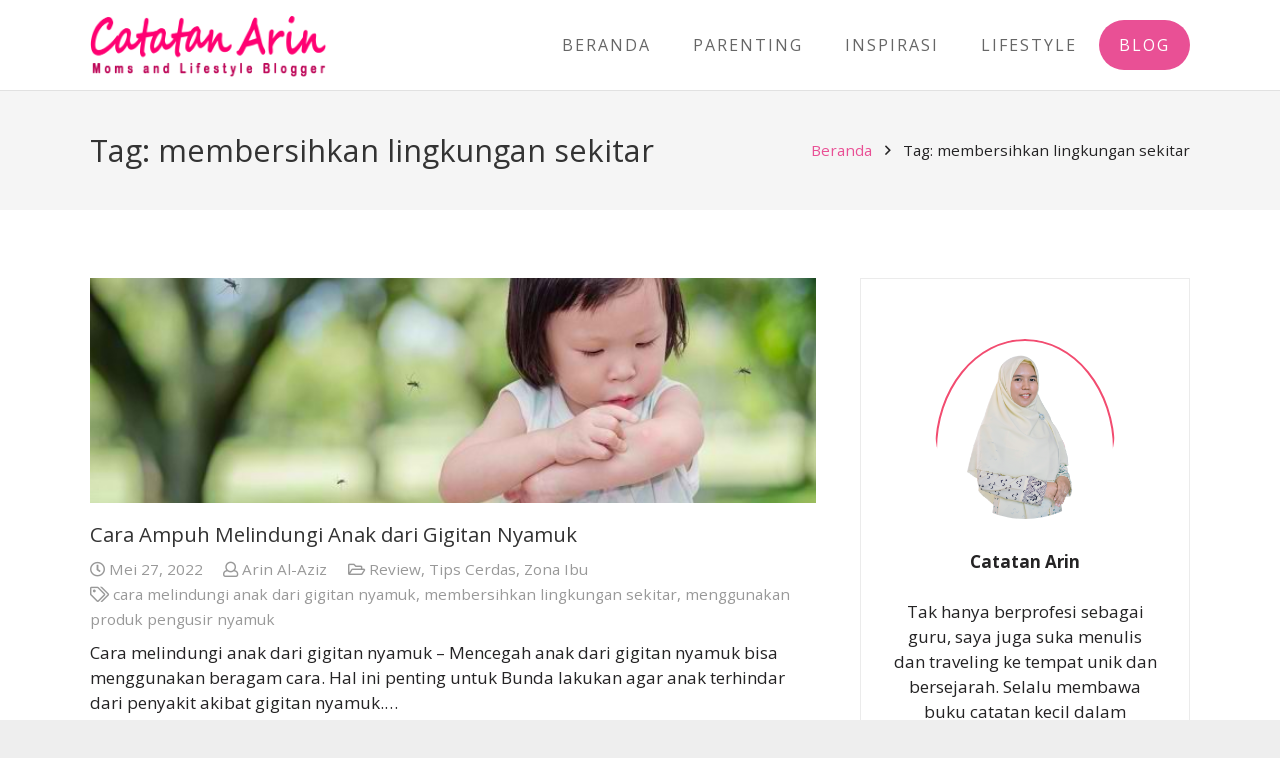

--- FILE ---
content_type: text/html; charset=UTF-8
request_url: https://catatan-arin.com/tag/membersihkan-lingkungan-sekitar/
body_size: 19951
content:
<!DOCTYPE HTML>
<html class="" lang="id">
<head>
	<meta charset="UTF-8">

	<meta name='robots' content='index, follow, max-image-preview:large, max-snippet:-1, max-video-preview:-1' />

	<!-- This site is optimized with the Yoast SEO plugin v20.11 - https://yoast.com/wordpress/plugins/seo/ -->
	<title>membersihkan lingkungan sekitar Archives - Catatan Arin | Moms &amp; Lifestyle Blogger</title>
	<link rel="canonical" href="https://catatan-arin.com/tag/membersihkan-lingkungan-sekitar/" />
	<meta property="og:locale" content="id_ID" />
	<meta property="og:type" content="article" />
	<meta property="og:title" content="membersihkan lingkungan sekitar Archives - Catatan Arin | Moms &amp; Lifestyle Blogger" />
	<meta property="og:url" content="https://catatan-arin.com/tag/membersihkan-lingkungan-sekitar/" />
	<meta property="og:site_name" content="Catatan Arin | Moms &amp; Lifestyle Blogger" />
	<meta name="twitter:card" content="summary_large_image" />
	<script type="application/ld+json" class="yoast-schema-graph">{"@context":"https://schema.org","@graph":[{"@type":"CollectionPage","@id":"https://catatan-arin.com/tag/membersihkan-lingkungan-sekitar/","url":"https://catatan-arin.com/tag/membersihkan-lingkungan-sekitar/","name":"membersihkan lingkungan sekitar Archives - Catatan Arin | Moms &amp; Lifestyle Blogger","isPartOf":{"@id":"https://catatan-arin.com/#website"},"primaryImageOfPage":{"@id":"https://catatan-arin.com/tag/membersihkan-lingkungan-sekitar/#primaryimage"},"image":{"@id":"https://catatan-arin.com/tag/membersihkan-lingkungan-sekitar/#primaryimage"},"thumbnailUrl":"https://catatan-arin.com/wp-content/uploads/2022/05/cara-melindungi-anak-dari-gigitan-nyamuk.jpg","breadcrumb":{"@id":"https://catatan-arin.com/tag/membersihkan-lingkungan-sekitar/#breadcrumb"},"inLanguage":"id"},{"@type":"ImageObject","inLanguage":"id","@id":"https://catatan-arin.com/tag/membersihkan-lingkungan-sekitar/#primaryimage","url":"https://catatan-arin.com/wp-content/uploads/2022/05/cara-melindungi-anak-dari-gigitan-nyamuk.jpg","contentUrl":"https://catatan-arin.com/wp-content/uploads/2022/05/cara-melindungi-anak-dari-gigitan-nyamuk.jpg","width":650,"height":430,"caption":"cara melindungi anak dari gigitan nyamuk"},{"@type":"BreadcrumbList","@id":"https://catatan-arin.com/tag/membersihkan-lingkungan-sekitar/#breadcrumb","itemListElement":[{"@type":"ListItem","position":1,"name":"Home","item":"https://catatan-arin.com/"},{"@type":"ListItem","position":2,"name":"membersihkan lingkungan sekitar"}]},{"@type":"WebSite","@id":"https://catatan-arin.com/#website","url":"https://catatan-arin.com/","name":"Catatan Arin | Moms &amp; Lifestyle Blogger","description":"Moms &amp; Lifestyle Blogger","potentialAction":[{"@type":"SearchAction","target":{"@type":"EntryPoint","urlTemplate":"https://catatan-arin.com/?s={search_term_string}"},"query-input":"required name=search_term_string"}],"inLanguage":"id"}]}</script>
	<!-- / Yoast SEO plugin. -->


<link rel='dns-prefetch' href='//www.googletagmanager.com' />
<link rel='dns-prefetch' href='//fonts.googleapis.com' />
<link rel='dns-prefetch' href='//pagead2.googlesyndication.com' />
<link rel="alternate" type="application/rss+xml" title="Catatan Arin | Moms &amp; Lifestyle Blogger &raquo; Feed" href="https://catatan-arin.com/feed/" />
<link rel="alternate" type="application/rss+xml" title="Catatan Arin | Moms &amp; Lifestyle Blogger &raquo; Umpan Komentar" href="https://catatan-arin.com/comments/feed/" />
<link rel="alternate" type="application/rss+xml" title="Catatan Arin | Moms &amp; Lifestyle Blogger &raquo; membersihkan lingkungan sekitar Umpan Tag" href="https://catatan-arin.com/tag/membersihkan-lingkungan-sekitar/feed/" />
<meta name="viewport" content="width=device-width, initial-scale=1">
<meta name="SKYPE_TOOLBAR" content="SKYPE_TOOLBAR_PARSER_COMPATIBLE">
<meta name="theme-color" content="#e95095">
<style id='wp-img-auto-sizes-contain-inline-css' type='text/css'>
img:is([sizes=auto i],[sizes^="auto," i]){contain-intrinsic-size:3000px 1500px}
/*# sourceURL=wp-img-auto-sizes-contain-inline-css */
</style>
<link rel='stylesheet' id='sb_instagram_styles-css' href='https://catatan-arin.com/wp-content/plugins/instagram-feed/css/sbi-styles.min.css?ver=2.9.3.1' type='text/css' media='all' />
<style id='wp-emoji-styles-inline-css' type='text/css'>

	img.wp-smiley, img.emoji {
		display: inline !important;
		border: none !important;
		box-shadow: none !important;
		height: 1em !important;
		width: 1em !important;
		margin: 0 0.07em !important;
		vertical-align: -0.1em !important;
		background: none !important;
		padding: 0 !important;
	}
/*# sourceURL=wp-emoji-styles-inline-css */
</style>
<style id='wp-block-library-inline-css' type='text/css'>
:root{--wp-block-synced-color:#7a00df;--wp-block-synced-color--rgb:122,0,223;--wp-bound-block-color:var(--wp-block-synced-color);--wp-editor-canvas-background:#ddd;--wp-admin-theme-color:#007cba;--wp-admin-theme-color--rgb:0,124,186;--wp-admin-theme-color-darker-10:#006ba1;--wp-admin-theme-color-darker-10--rgb:0,107,160.5;--wp-admin-theme-color-darker-20:#005a87;--wp-admin-theme-color-darker-20--rgb:0,90,135;--wp-admin-border-width-focus:2px}@media (min-resolution:192dpi){:root{--wp-admin-border-width-focus:1.5px}}.wp-element-button{cursor:pointer}:root .has-very-light-gray-background-color{background-color:#eee}:root .has-very-dark-gray-background-color{background-color:#313131}:root .has-very-light-gray-color{color:#eee}:root .has-very-dark-gray-color{color:#313131}:root .has-vivid-green-cyan-to-vivid-cyan-blue-gradient-background{background:linear-gradient(135deg,#00d084,#0693e3)}:root .has-purple-crush-gradient-background{background:linear-gradient(135deg,#34e2e4,#4721fb 50%,#ab1dfe)}:root .has-hazy-dawn-gradient-background{background:linear-gradient(135deg,#faaca8,#dad0ec)}:root .has-subdued-olive-gradient-background{background:linear-gradient(135deg,#fafae1,#67a671)}:root .has-atomic-cream-gradient-background{background:linear-gradient(135deg,#fdd79a,#004a59)}:root .has-nightshade-gradient-background{background:linear-gradient(135deg,#330968,#31cdcf)}:root .has-midnight-gradient-background{background:linear-gradient(135deg,#020381,#2874fc)}:root{--wp--preset--font-size--normal:16px;--wp--preset--font-size--huge:42px}.has-regular-font-size{font-size:1em}.has-larger-font-size{font-size:2.625em}.has-normal-font-size{font-size:var(--wp--preset--font-size--normal)}.has-huge-font-size{font-size:var(--wp--preset--font-size--huge)}.has-text-align-center{text-align:center}.has-text-align-left{text-align:left}.has-text-align-right{text-align:right}.has-fit-text{white-space:nowrap!important}#end-resizable-editor-section{display:none}.aligncenter{clear:both}.items-justified-left{justify-content:flex-start}.items-justified-center{justify-content:center}.items-justified-right{justify-content:flex-end}.items-justified-space-between{justify-content:space-between}.screen-reader-text{border:0;clip-path:inset(50%);height:1px;margin:-1px;overflow:hidden;padding:0;position:absolute;width:1px;word-wrap:normal!important}.screen-reader-text:focus{background-color:#ddd;clip-path:none;color:#444;display:block;font-size:1em;height:auto;left:5px;line-height:normal;padding:15px 23px 14px;text-decoration:none;top:5px;width:auto;z-index:100000}html :where(.has-border-color){border-style:solid}html :where([style*=border-top-color]){border-top-style:solid}html :where([style*=border-right-color]){border-right-style:solid}html :where([style*=border-bottom-color]){border-bottom-style:solid}html :where([style*=border-left-color]){border-left-style:solid}html :where([style*=border-width]){border-style:solid}html :where([style*=border-top-width]){border-top-style:solid}html :where([style*=border-right-width]){border-right-style:solid}html :where([style*=border-bottom-width]){border-bottom-style:solid}html :where([style*=border-left-width]){border-left-style:solid}html :where(img[class*=wp-image-]){height:auto;max-width:100%}:where(figure){margin:0 0 1em}html :where(.is-position-sticky){--wp-admin--admin-bar--position-offset:var(--wp-admin--admin-bar--height,0px)}@media screen and (max-width:600px){html :where(.is-position-sticky){--wp-admin--admin-bar--position-offset:0px}}

/*# sourceURL=wp-block-library-inline-css */
</style><style id='global-styles-inline-css' type='text/css'>
:root{--wp--preset--aspect-ratio--square: 1;--wp--preset--aspect-ratio--4-3: 4/3;--wp--preset--aspect-ratio--3-4: 3/4;--wp--preset--aspect-ratio--3-2: 3/2;--wp--preset--aspect-ratio--2-3: 2/3;--wp--preset--aspect-ratio--16-9: 16/9;--wp--preset--aspect-ratio--9-16: 9/16;--wp--preset--color--black: #000000;--wp--preset--color--cyan-bluish-gray: #abb8c3;--wp--preset--color--white: #ffffff;--wp--preset--color--pale-pink: #f78da7;--wp--preset--color--vivid-red: #cf2e2e;--wp--preset--color--luminous-vivid-orange: #ff6900;--wp--preset--color--luminous-vivid-amber: #fcb900;--wp--preset--color--light-green-cyan: #7bdcb5;--wp--preset--color--vivid-green-cyan: #00d084;--wp--preset--color--pale-cyan-blue: #8ed1fc;--wp--preset--color--vivid-cyan-blue: #0693e3;--wp--preset--color--vivid-purple: #9b51e0;--wp--preset--gradient--vivid-cyan-blue-to-vivid-purple: linear-gradient(135deg,rgb(6,147,227) 0%,rgb(155,81,224) 100%);--wp--preset--gradient--light-green-cyan-to-vivid-green-cyan: linear-gradient(135deg,rgb(122,220,180) 0%,rgb(0,208,130) 100%);--wp--preset--gradient--luminous-vivid-amber-to-luminous-vivid-orange: linear-gradient(135deg,rgb(252,185,0) 0%,rgb(255,105,0) 100%);--wp--preset--gradient--luminous-vivid-orange-to-vivid-red: linear-gradient(135deg,rgb(255,105,0) 0%,rgb(207,46,46) 100%);--wp--preset--gradient--very-light-gray-to-cyan-bluish-gray: linear-gradient(135deg,rgb(238,238,238) 0%,rgb(169,184,195) 100%);--wp--preset--gradient--cool-to-warm-spectrum: linear-gradient(135deg,rgb(74,234,220) 0%,rgb(151,120,209) 20%,rgb(207,42,186) 40%,rgb(238,44,130) 60%,rgb(251,105,98) 80%,rgb(254,248,76) 100%);--wp--preset--gradient--blush-light-purple: linear-gradient(135deg,rgb(255,206,236) 0%,rgb(152,150,240) 100%);--wp--preset--gradient--blush-bordeaux: linear-gradient(135deg,rgb(254,205,165) 0%,rgb(254,45,45) 50%,rgb(107,0,62) 100%);--wp--preset--gradient--luminous-dusk: linear-gradient(135deg,rgb(255,203,112) 0%,rgb(199,81,192) 50%,rgb(65,88,208) 100%);--wp--preset--gradient--pale-ocean: linear-gradient(135deg,rgb(255,245,203) 0%,rgb(182,227,212) 50%,rgb(51,167,181) 100%);--wp--preset--gradient--electric-grass: linear-gradient(135deg,rgb(202,248,128) 0%,rgb(113,206,126) 100%);--wp--preset--gradient--midnight: linear-gradient(135deg,rgb(2,3,129) 0%,rgb(40,116,252) 100%);--wp--preset--font-size--small: 13px;--wp--preset--font-size--medium: 20px;--wp--preset--font-size--large: 36px;--wp--preset--font-size--x-large: 42px;--wp--preset--spacing--20: 0.44rem;--wp--preset--spacing--30: 0.67rem;--wp--preset--spacing--40: 1rem;--wp--preset--spacing--50: 1.5rem;--wp--preset--spacing--60: 2.25rem;--wp--preset--spacing--70: 3.38rem;--wp--preset--spacing--80: 5.06rem;--wp--preset--shadow--natural: 6px 6px 9px rgba(0, 0, 0, 0.2);--wp--preset--shadow--deep: 12px 12px 50px rgba(0, 0, 0, 0.4);--wp--preset--shadow--sharp: 6px 6px 0px rgba(0, 0, 0, 0.2);--wp--preset--shadow--outlined: 6px 6px 0px -3px rgb(255, 255, 255), 6px 6px rgb(0, 0, 0);--wp--preset--shadow--crisp: 6px 6px 0px rgb(0, 0, 0);}:where(.is-layout-flex){gap: 0.5em;}:where(.is-layout-grid){gap: 0.5em;}body .is-layout-flex{display: flex;}.is-layout-flex{flex-wrap: wrap;align-items: center;}.is-layout-flex > :is(*, div){margin: 0;}body .is-layout-grid{display: grid;}.is-layout-grid > :is(*, div){margin: 0;}:where(.wp-block-columns.is-layout-flex){gap: 2em;}:where(.wp-block-columns.is-layout-grid){gap: 2em;}:where(.wp-block-post-template.is-layout-flex){gap: 1.25em;}:where(.wp-block-post-template.is-layout-grid){gap: 1.25em;}.has-black-color{color: var(--wp--preset--color--black) !important;}.has-cyan-bluish-gray-color{color: var(--wp--preset--color--cyan-bluish-gray) !important;}.has-white-color{color: var(--wp--preset--color--white) !important;}.has-pale-pink-color{color: var(--wp--preset--color--pale-pink) !important;}.has-vivid-red-color{color: var(--wp--preset--color--vivid-red) !important;}.has-luminous-vivid-orange-color{color: var(--wp--preset--color--luminous-vivid-orange) !important;}.has-luminous-vivid-amber-color{color: var(--wp--preset--color--luminous-vivid-amber) !important;}.has-light-green-cyan-color{color: var(--wp--preset--color--light-green-cyan) !important;}.has-vivid-green-cyan-color{color: var(--wp--preset--color--vivid-green-cyan) !important;}.has-pale-cyan-blue-color{color: var(--wp--preset--color--pale-cyan-blue) !important;}.has-vivid-cyan-blue-color{color: var(--wp--preset--color--vivid-cyan-blue) !important;}.has-vivid-purple-color{color: var(--wp--preset--color--vivid-purple) !important;}.has-black-background-color{background-color: var(--wp--preset--color--black) !important;}.has-cyan-bluish-gray-background-color{background-color: var(--wp--preset--color--cyan-bluish-gray) !important;}.has-white-background-color{background-color: var(--wp--preset--color--white) !important;}.has-pale-pink-background-color{background-color: var(--wp--preset--color--pale-pink) !important;}.has-vivid-red-background-color{background-color: var(--wp--preset--color--vivid-red) !important;}.has-luminous-vivid-orange-background-color{background-color: var(--wp--preset--color--luminous-vivid-orange) !important;}.has-luminous-vivid-amber-background-color{background-color: var(--wp--preset--color--luminous-vivid-amber) !important;}.has-light-green-cyan-background-color{background-color: var(--wp--preset--color--light-green-cyan) !important;}.has-vivid-green-cyan-background-color{background-color: var(--wp--preset--color--vivid-green-cyan) !important;}.has-pale-cyan-blue-background-color{background-color: var(--wp--preset--color--pale-cyan-blue) !important;}.has-vivid-cyan-blue-background-color{background-color: var(--wp--preset--color--vivid-cyan-blue) !important;}.has-vivid-purple-background-color{background-color: var(--wp--preset--color--vivid-purple) !important;}.has-black-border-color{border-color: var(--wp--preset--color--black) !important;}.has-cyan-bluish-gray-border-color{border-color: var(--wp--preset--color--cyan-bluish-gray) !important;}.has-white-border-color{border-color: var(--wp--preset--color--white) !important;}.has-pale-pink-border-color{border-color: var(--wp--preset--color--pale-pink) !important;}.has-vivid-red-border-color{border-color: var(--wp--preset--color--vivid-red) !important;}.has-luminous-vivid-orange-border-color{border-color: var(--wp--preset--color--luminous-vivid-orange) !important;}.has-luminous-vivid-amber-border-color{border-color: var(--wp--preset--color--luminous-vivid-amber) !important;}.has-light-green-cyan-border-color{border-color: var(--wp--preset--color--light-green-cyan) !important;}.has-vivid-green-cyan-border-color{border-color: var(--wp--preset--color--vivid-green-cyan) !important;}.has-pale-cyan-blue-border-color{border-color: var(--wp--preset--color--pale-cyan-blue) !important;}.has-vivid-cyan-blue-border-color{border-color: var(--wp--preset--color--vivid-cyan-blue) !important;}.has-vivid-purple-border-color{border-color: var(--wp--preset--color--vivid-purple) !important;}.has-vivid-cyan-blue-to-vivid-purple-gradient-background{background: var(--wp--preset--gradient--vivid-cyan-blue-to-vivid-purple) !important;}.has-light-green-cyan-to-vivid-green-cyan-gradient-background{background: var(--wp--preset--gradient--light-green-cyan-to-vivid-green-cyan) !important;}.has-luminous-vivid-amber-to-luminous-vivid-orange-gradient-background{background: var(--wp--preset--gradient--luminous-vivid-amber-to-luminous-vivid-orange) !important;}.has-luminous-vivid-orange-to-vivid-red-gradient-background{background: var(--wp--preset--gradient--luminous-vivid-orange-to-vivid-red) !important;}.has-very-light-gray-to-cyan-bluish-gray-gradient-background{background: var(--wp--preset--gradient--very-light-gray-to-cyan-bluish-gray) !important;}.has-cool-to-warm-spectrum-gradient-background{background: var(--wp--preset--gradient--cool-to-warm-spectrum) !important;}.has-blush-light-purple-gradient-background{background: var(--wp--preset--gradient--blush-light-purple) !important;}.has-blush-bordeaux-gradient-background{background: var(--wp--preset--gradient--blush-bordeaux) !important;}.has-luminous-dusk-gradient-background{background: var(--wp--preset--gradient--luminous-dusk) !important;}.has-pale-ocean-gradient-background{background: var(--wp--preset--gradient--pale-ocean) !important;}.has-electric-grass-gradient-background{background: var(--wp--preset--gradient--electric-grass) !important;}.has-midnight-gradient-background{background: var(--wp--preset--gradient--midnight) !important;}.has-small-font-size{font-size: var(--wp--preset--font-size--small) !important;}.has-medium-font-size{font-size: var(--wp--preset--font-size--medium) !important;}.has-large-font-size{font-size: var(--wp--preset--font-size--large) !important;}.has-x-large-font-size{font-size: var(--wp--preset--font-size--x-large) !important;}
/*# sourceURL=global-styles-inline-css */
</style>

<style id='classic-theme-styles-inline-css' type='text/css'>
/*! This file is auto-generated */
.wp-block-button__link{color:#fff;background-color:#32373c;border-radius:9999px;box-shadow:none;text-decoration:none;padding:calc(.667em + 2px) calc(1.333em + 2px);font-size:1.125em}.wp-block-file__button{background:#32373c;color:#fff;text-decoration:none}
/*# sourceURL=/wp-includes/css/classic-themes.min.css */
</style>
<link rel='stylesheet' id='wpos-slick-style-css' href='https://catatan-arin.com/wp-content/plugins/wp-trending-post-slider-and-widget/assets/css/slick.css?ver=1.5.2' type='text/css' media='all' />
<link rel='stylesheet' id='wtpsw-public-style-css' href='https://catatan-arin.com/wp-content/plugins/wp-trending-post-slider-and-widget/assets/css/wtpsw-public.css?ver=1.5.2' type='text/css' media='all' />
<link rel='stylesheet' id='ez-icomoon-css' href='https://catatan-arin.com/wp-content/plugins/easy-table-of-contents/vendor/icomoon/style.min.css?ver=2.0.17' type='text/css' media='all' />
<link rel='stylesheet' id='ez-toc-css' href='https://catatan-arin.com/wp-content/plugins/easy-table-of-contents/assets/css/screen.min.css?ver=2.0.17' type='text/css' media='all' />
<style id='ez-toc-inline-css' type='text/css'>
div#ez-toc-container p.ez-toc-title {font-size: 120%;}div#ez-toc-container p.ez-toc-title {font-weight: 500;}div#ez-toc-container ul li {font-size: 95%;}div#ez-toc-container {background: #fff;border: 1px solid #d831b4;}div#ez-toc-container p.ez-toc-title {color: #d831b4;}div#ez-toc-container ul.ez-toc-list a {color: #531977;}div#ez-toc-container ul.ez-toc-list a:hover {color: #2a6496;}div#ez-toc-container ul.ez-toc-list a:visited {color: #428bca;}
/*# sourceURL=ez-toc-inline-css */
</style>
<link rel='stylesheet' id='us-fonts-css' href='https://fonts.googleapis.com/css?family=Open+Sans%3A400%2C700%7CGreat+Vibes%3A400&#038;subset=latin&#038;ver=6.9' type='text/css' media='all' />
<link rel='stylesheet' id='us-style-css' href='https://catatan-arin.com/wp-content/themes/bloggerkececom/css/style.min.css?ver=5.0.1' type='text/css' media='all' />
<link rel='stylesheet' id='us-responsive-css' href='https://catatan-arin.com/wp-content/themes/bloggerkececom/css/responsive.min.css?ver=5.0.1' type='text/css' media='all' />

<!-- Snippet Google Analytics telah ditambahkan oleh Site Kit -->
<script type="text/javascript" src="https://www.googletagmanager.com/gtag/js?id=UA-256799005-1" id="google_gtagjs-js" async></script>
<script type="text/javascript" id="google_gtagjs-js-after">
/* <![CDATA[ */
window.dataLayer = window.dataLayer || [];function gtag(){dataLayer.push(arguments);}
gtag('set', 'linker', {"domains":["catatan-arin.com"]} );
gtag("js", new Date());
gtag("set", "developer_id.dZTNiMT", true);
gtag("config", "UA-256799005-1", {"anonymize_ip":true});
gtag("config", "G-FS5PP39EE5");
//# sourceURL=google_gtagjs-js-after
/* ]]> */
</script>

<!-- Snippet Google Analytics penutup telah ditambahkan oleh Site Kit -->
<link rel="https://api.w.org/" href="https://catatan-arin.com/wp-json/" /><link rel="alternate" title="JSON" type="application/json" href="https://catatan-arin.com/wp-json/wp/v2/tags/253" /><link rel="EditURI" type="application/rsd+xml" title="RSD" href="https://catatan-arin.com/xmlrpc.php?rsd" />
<meta name="generator" content="WordPress 6.9" />
<meta name="generator" content="Site Kit by Google 1.93.0" /><script>
	if ( ! /Android|webOS|iPhone|iPad|iPod|BlackBerry|IEMobile|Opera Mini/i.test(navigator.userAgent)) {
		var root = document.getElementsByTagName( 'html' )[0]
		root.className += " no-touch";
	}
</script>

<!-- Snippet Google AdSense telah ditambahkan oleh Site Kit -->
<meta name="google-adsense-platform-account" content="ca-host-pub-2644536267352236">
<meta name="google-adsense-platform-domain" content="sitekit.withgoogle.com">
<!-- Snippet Google AdSense penutup telah ditambahkan oleh Site Kit -->
<meta name="generator" content="Powered by WPBakery Page Builder - drag and drop page builder for WordPress."/>
<!--[if lte IE 9]><link rel="stylesheet" type="text/css" href="https://catatan-arin.com/wp-content/plugins/js_composer/assets/css/vc_lte_ie9.min.css" media="screen"><![endif]-->
<!-- Snippet Google AdSense telah ditambahkan oleh Site Kit -->
<script type="text/javascript" async="async" src="https://pagead2.googlesyndication.com/pagead/js/adsbygoogle.js?client=ca-pub-2462052455993555&amp;host=ca-host-pub-2644536267352236" crossorigin="anonymous"></script>

<!-- Snippet Google AdSense penutup telah ditambahkan oleh Site Kit -->
<link rel="icon" href="https://catatan-arin.com/wp-content/uploads/2021/10/aaaa-150x150.png" sizes="32x32" />
<link rel="icon" href="https://catatan-arin.com/wp-content/uploads/2021/10/aaaa.png" sizes="192x192" />
<link rel="apple-touch-icon" href="https://catatan-arin.com/wp-content/uploads/2021/10/aaaa.png" />
<meta name="msapplication-TileImage" content="https://catatan-arin.com/wp-content/uploads/2021/10/aaaa.png" />
<noscript><style type="text/css"> .wpb_animate_when_almost_visible { opacity: 1; }</style></noscript>
			<style id="us-theme-options-css">@font-face{font-family:'Font Awesome 5 Brands';font-style:normal;font-weight:normal;src:url("https://catatan-arin.com/wp-content/themes/bloggerkececom/fonts/fa-brands-400.woff2") format("woff2"),url("https://catatan-arin.com/wp-content/themes/bloggerkececom/fonts/fa-brands-400.woff") format("woff")}.fab{font-family:'Font Awesome 5 Brands'}@font-face{font-family:'fontawesome';font-style:normal;font-weight:300;src:url("https://catatan-arin.com/wp-content/themes/bloggerkececom/fonts/fa-light-300.woff2") format("woff2"),url("https://catatan-arin.com/wp-content/themes/bloggerkececom/fonts/fa-light-300.woff") format("woff")}.fal{font-family:'fontawesome';font-weight:300}@font-face{font-family:'fontawesome';font-style:normal;font-weight:400;src:url("https://catatan-arin.com/wp-content/themes/bloggerkececom/fonts/fa-regular-400.woff2") format("woff2"),url("https://catatan-arin.com/wp-content/themes/bloggerkececom/fonts/fa-regular-400.woff") format("woff")}.far{font-family:'fontawesome';font-weight:400}@font-face{font-family:'fontawesome';font-style:normal;font-weight:900;src:url("https://catatan-arin.com/wp-content/themes/bloggerkececom/fonts/fa-solid-900.woff2") format("woff2"),url("https://catatan-arin.com/wp-content/themes/bloggerkececom/fonts/fa-solid-900.woff") format("woff")}.fa,.fas{font-family:'fontawesome';font-weight:900}.style_phone6-1>div{background-image:url(https://catatan-arin.com/wp-content/themes/bloggerkececom/framework/img/phone-6-black-real.png)}.style_phone6-2>div{background-image:url(https://catatan-arin.com/wp-content/themes/bloggerkececom/framework/img/phone-6-white-real.png)}.style_phone6-3>div{background-image:url(https://catatan-arin.com/wp-content/themes/bloggerkececom/framework/img/phone-6-black-flat.png)}.style_phone6-4>div{background-image:url(https://catatan-arin.com/wp-content/themes/bloggerkececom/framework/img/phone-6-white-flat.png)}html,.w-nav .widget{font-family:"Open Sans", sans-serif;font-weight:400;font-size:17px;line-height:25px}h1, h2, h3, h4, h5, h6,.w-counter-number,.w-pricing-item-price,.w-tabs-item-title,.stats-block .stats-desc .stats-number{}h1{font-size:40px;font-weight:400;letter-spacing:0em}h2{font-size:28px;font-weight:400;letter-spacing:0em}h3{font-size:20px;font-weight:400;letter-spacing:-0.04em}h4,.widgettitle,.comment-reply-title{font-size:24px;font-weight:400;letter-spacing:0em}h5{font-size:20px;font-weight:400;letter-spacing:0em}h6{font-size:18px;font-weight:400;letter-spacing:0em}@media (max-width:767px){html{font-size:17px;line-height:25px}h1{font-size:30px}h1.vc_custom_heading{font-size:30px !important}h2{font-size:26px}h2.vc_custom_heading{font-size:26px !important}h3{font-size:24px}h3.vc_custom_heading{font-size:24px !important}h4,.widgettitle,.comment-reply-title{font-size:22px}h4.vc_custom_heading{font-size:22px !important}h5{font-size:20px}h5.vc_custom_heading{font-size:20px !important}h6{font-size:18px}h6.vc_custom_heading{font-size:18px !important}}body,.header_hor .l-header.pos_fixed{min-width:1300px}.l-canvas.type_boxed,.l-canvas.type_boxed .l-subheader,.l-canvas.type_boxed .l-section.type_sticky,.l-canvas.type_boxed~.l-footer{max-width:1300px}.header_hor .l-subheader-h,.l-titlebar-h,.l-main-h,.l-section-h,.w-tabs-section-content-h,.w-blogpost-body{max-width:1100px}@media (max-width:1250px){.l-section:not(.width_full) .owl-nav{display:none}}@media (max-width:1300px){.l-section:not(.width_full) .w-grid .owl-nav{display:none}}.l-sidebar{width:30%}.l-content{width:66%}@media (max-width:767px){.g-cols>div:not([class*=" vc_col-"]){clear:both;float:none;width:100%;margin:0 0 1rem}.g-cols.type_boxes>div,.g-cols>div:last-child,.g-cols>div.has-fill{margin-bottom:0}.vc_wp_custommenu.layout_hor,.align_center_xs,.align_center_xs .w-socials{text-align:center}}.w-btn,.button,.l-body .cl-btn,.l-body .ubtn,.l-body .ultb3-btn,.l-body .btn-modal,.l-body .flip-box-wrap .flip_link a,.rev_slider a.w-btn, .tribe-events-button,button[type="submit"],input[type="submit"]{font-size:15px;font-weight:400;line-height:2.8;padding:0 1.8em;border-radius:40em;letter-spacing:0em;box-shadow:0 0em 0em rgba(0,0,0,0.18)}.w-btn.icon_atleft i{left:1.8em}.w-btn.icon_atright i{right:1.8em}.w-header-show,.w-toplink{background-color:rgba(0,0,0,0.3)}a,button,input[type="submit"],.ui-slider-handle{outline:none !important}body{background-color:#eeeeee;-webkit-tap-highlight-color:rgba(233,80,149,0.2)}.l-subheader.at_top,.l-subheader.at_top .w-dropdown-list,.l-subheader.at_top .type_mobile .w-nav-list.level_1{background-color:#f5f5f5}.l-subheader.at_top,.l-subheader.at_top .w-dropdown.active,.l-subheader.at_top .type_mobile .w-nav-list.level_1{color:#999999}.no-touch .l-subheader.at_top a:hover,.no-touch .l-header.bg_transparent .l-subheader.at_top .w-dropdown.active a:hover{color:#e95095}.header_ver .l-header,.header_hor .l-subheader.at_middle,.l-subheader.at_middle .w-dropdown-list,.l-subheader.at_middle .type_mobile .w-nav-list.level_1{background-color:#ffffff}.l-subheader.at_middle,.l-subheader.at_middle .w-dropdown.active,.l-subheader.at_middle .type_mobile .w-nav-list.level_1{color:#666666}.no-touch .l-subheader.at_middle a:hover,.no-touch .l-header.bg_transparent .l-subheader.at_middle .w-dropdown.active a:hover{color:#e95095}.l-subheader.at_bottom,.l-subheader.at_bottom .w-dropdown-list,.l-subheader.at_bottom .type_mobile .w-nav-list.level_1{background-color:#f5f5f5}.l-subheader.at_bottom,.l-subheader.at_bottom .w-dropdown.active,.l-subheader.at_bottom .type_mobile .w-nav-list.level_1{color:#999999}.no-touch .l-subheader.at_bottom a:hover,.no-touch .l-header.bg_transparent .l-subheader.at_bottom .w-dropdown.active a:hover{color:#e95095}.l-header.bg_transparent:not(.sticky) .l-subheader{color:#ffffff}.no-touch .l-header.bg_transparent:not(.sticky) .w-text a:hover,.no-touch .l-header.bg_transparent:not(.sticky) .w-html a:hover,.no-touch .l-header.bg_transparent:not(.sticky) .w-dropdown a:hover,.no-touch .l-header.bg_transparent:not(.sticky) .type_desktop .menu-item.level_1:hover>.w-nav-anchor{color:#ffffff}.l-header.bg_transparent:not(.sticky) .w-nav-title:after{background-color:#ffffff}.w-search-form{background-color:rgba(233,80,149,0.95);color:#ffffff}.menu-item.level_1>.w-nav-anchor:focus,.no-touch .menu-item.level_1.opened>.w-nav-anchor,.no-touch .menu-item.level_1:hover>.w-nav-anchor{background-color:;color:#e95095}.w-nav-title:after{background-color:#e95095}.menu-item.level_1.current-menu-item>.w-nav-anchor,.menu-item.level_1.current-menu-parent>.w-nav-anchor,.menu-item.level_1.current-menu-ancestor>.w-nav-anchor{background-color:;color:#e95095}.l-header.bg_transparent:not(.sticky) .type_desktop .menu-item.level_1.current-menu-item>.w-nav-anchor,.l-header.bg_transparent:not(.sticky) .type_desktop .menu-item.level_1.current-menu-ancestor>.w-nav-anchor{color:#ff6ba9}.w-nav-list:not(.level_1){background-color:#ffffff;color:#666666}.no-touch .menu-item:not(.level_1)>.w-nav-anchor:focus,.no-touch .menu-item:not(.level_1):hover>.w-nav-anchor{background-color:#e95095;color:#ffffff}.menu-item:not(.level_1).current-menu-item>.w-nav-anchor,.menu-item:not(.level_1).current-menu-parent>.w-nav-anchor,.menu-item:not(.level_1).current-menu-ancestor>.w-nav-anchor{background-color:;color:#e95095}.w-cart-quantity,.btn.w-menu-item,.btn.menu-item.level_1>a,.l-footer .vc_wp_custommenu.layout_hor .btn>a{background-color:#e95095 !important;color:#ffffff !important}.no-touch .btn.w-menu-item:hover,.no-touch .btn.menu-item.level_1>a:hover,.no-touch .l-footer .vc_wp_custommenu.layout_hor .btn>a:hover{background-color:#7049ba !important;color:#ffffff !important}body.us_iframe,.l-preloader,.l-canvas,.l-footer,.l-popup-box-content,.g-filters.style_1 .g-filters-item.active,.w-tabs.layout_default .w-tabs-item.active,.w-tabs.layout_ver .w-tabs-item.active,.no-touch .w-tabs.layout_default .w-tabs-item.active:hover,.no-touch .w-tabs.layout_ver .w-tabs-item.active:hover,.w-tabs.layout_timeline .w-tabs-item,.w-tabs.layout_timeline .w-tabs-section-header-h,.wpml-ls-statics-footer,.select2-selection__choice,.select2-search input{background-color:#ffffff}.w-tabs.layout_modern .w-tabs-item:after{border-bottom-color:#ffffff}.w-iconbox.style_circle.color_contrast .w-iconbox-icon,.tribe-events-calendar thead th{color:#ffffff}.w-btn.color_contrast.style_solid,.no-touch .btn_hov_fade .w-btn.color_contrast.style_outlined:hover,.no-touch .btn_hov_slide .w-btn.color_contrast.style_outlined:hover,.no-touch .btn_hov_reverse .w-btn.color_contrast.style_outlined:hover{color:#ffffff !important}input,textarea,select,.l-section.for_blogpost .w-blogpost-preview,.w-actionbox.color_light,.g-filters.style_1,.g-filters.style_2 .g-filters-item.active,.w-iconbox.style_circle.color_light .w-iconbox-icon,.g-loadmore-btn,.w-pricing-item-header,.w-progbar-bar,.w-progbar.style_3 .w-progbar-bar:before,.w-progbar.style_3 .w-progbar-bar-count,.w-socials.style_solid .w-socials-item-link,.w-tabs.layout_default .w-tabs-list,.w-tabs.layout_ver .w-tabs-list,.no-touch .l-main .widget_nav_menu a:hover,.wp-caption-text,.smile-icon-timeline-wrap .timeline-wrapper .timeline-block,.smile-icon-timeline-wrap .timeline-feature-item.feat-item,.wpml-ls-legacy-dropdown a,.wpml-ls-legacy-dropdown-click a,.tablepress .row-hover tr:hover td,.select2-selection,.select2-dropdown{background-color:#f5f5f5}.timeline-wrapper .timeline-post-right .ult-timeline-arrow l,.timeline-wrapper .timeline-post-left .ult-timeline-arrow l,.timeline-feature-item.feat-item .ult-timeline-arrow l{border-color:#f5f5f5}hr,td,th,.l-section,.vc_column_container,.vc_column-inner,.w-author,.w-btn.color_light,.w-comments-list,.w-image,.w-pricing-item-h,.w-profile,.w-separator,.w-sharing-item,.w-tabs-list,.w-tabs-section,.w-tabs-section-header:before,.w-tabs.layout_timeline.accordion .w-tabs-section-content,.widget_calendar #calendar_wrap,.l-main .widget_nav_menu .menu,.l-main .widget_nav_menu .menu-item a,.smile-icon-timeline-wrap .timeline-line{border-color:#e8e8e8}blockquote:before,.w-separator,.w-iconbox.color_light .w-iconbox-icon{color:#e8e8e8}.w-btn.color_light.style_solid,.w-btn.color_light.style_outlined:before,.no-touch .btn_hov_reverse .w-btn.color_light.style_outlined:hover,.w-iconbox.style_circle.color_light .w-iconbox-icon,.no-touch .g-loadmore-btn:hover,.no-touch .wpml-ls-sub-menu a:hover{background-color:#e8e8e8}.w-iconbox.style_outlined.color_light .w-iconbox-icon,.w-person-links-item,.w-socials.style_outlined .w-socials-item-link,.pagination .page-numbers{box-shadow:0 0 0 2px #e8e8e8 inset}.w-tabs.layout_trendy .w-tabs-list{box-shadow:0 -1px 0 #e8e8e8 inset}h1, h2, h3, h4, h5, h6,.w-counter.color_heading .w-counter-number{color:#333333}.w-progbar.color_heading .w-progbar-bar-h{background-color:#333333}input,textarea,select,.l-canvas,.l-footer,.l-popup-box-content,.w-form-row-field:before,.w-iconbox.color_light.style_circle .w-iconbox-icon,.w-tabs.layout_timeline .w-tabs-item,.w-tabs.layout_timeline .w-tabs-section-header-h,.bbpress .button,.select2-dropdown{color:#242324}.w-btn.color_contrast.style_outlined,.no-touch .btn_hov_reverse .w-btn.color_contrast.style_solid:hover{color:#242324 !important}.w-btn.color_contrast.style_solid,.w-btn.color_contrast.style_outlined:before,.no-touch .btn_hov_reverse .w-btn.color_contrast.style_outlined:hover,.w-iconbox.style_circle.color_contrast .w-iconbox-icon,.w-progbar.color_text .w-progbar-bar-h,.w-scroller-dot span{background-color:#242324}.w-btn.color_contrast{border-color:#242324}.w-iconbox.style_outlined.color_contrast .w-iconbox-icon{box-shadow:0 0 0 2px #242324 inset}.w-scroller-dot span{box-shadow:0 0 0 2px #242324}a{color:#e95095}.no-touch a:hover,.no-touch .tablepress .sorting:hover{color:#7049ba}.highlight_primary,.g-preloader,.l-main .w-contacts-item:before,.w-counter.color_primary .w-counter-number,.g-filters.style_1 .g-filters-item.active,.g-filters.style_3 .g-filters-item.active,.w-form-row.focused .w-form-row-field:before,.w-iconbox.color_primary .w-iconbox-icon,.w-separator.color_primary,.w-sharing.type_outlined.color_primary .w-sharing-item,.no-touch .w-sharing.type_simple.color_primary .w-sharing-item:hover .w-sharing-icon,.w-tabs.layout_default .w-tabs-item.active,.w-tabs.layout_trendy .w-tabs-item.active,.w-tabs.layout_ver .w-tabs-item.active,.w-tabs-section.active .w-tabs-section-header,.tablepress .sorting_asc,.tablepress .sorting_desc,.no-touch .owl-prev:hover,.no-touch .owl-next:hover{color:#e95095}.w-btn.color_primary.style_outlined,.no-touch .btn_hov_reverse .w-btn.color_primary.style_solid:hover{color:#e95095 !important}.l-section.color_primary,.l-titlebar.color_primary,.no-touch .l-navigation-item:hover .l-navigation-item-arrow,.highlight_primary_bg,.w-actionbox.color_primary,button[type="submit"]:not(.w-btn),input[type="submit"],.w-btn.color_primary.style_solid,.w-btn.color_primary.style_outlined:before,.no-touch .btn_hov_reverse .w-btn.color_primary.style_outlined:hover,.no-touch .g-filters.style_1 .g-filters-item:hover,.no-touch .g-filters.style_2 .g-filters-item:hover,.w-grid-item-placeholder,.w-iconbox.style_circle.color_primary .w-iconbox-icon,.no-touch .w-iconbox.style_circle .w-iconbox-icon:before,.no-touch .w-iconbox.style_outlined .w-iconbox-icon:before,.no-touch .w-person-links-item:before,.w-pricing-item.type_featured .w-pricing-item-header,.w-progbar.color_primary .w-progbar-bar-h,.w-sharing.type_solid.color_primary .w-sharing-item,.w-sharing.type_fixed.color_primary .w-sharing-item,.w-sharing.type_outlined.color_primary .w-sharing-item:before,.w-socials-item-link-hover,.w-tabs.layout_modern .w-tabs-list,.w-tabs.layout_trendy .w-tabs-item:after,.w-tabs.layout_timeline .w-tabs-item:before,.w-tabs.layout_timeline .w-tabs-section-header-h:before,.no-touch .w-header-show:hover,.no-touch .w-toplink.active:hover,.no-touch .pagination .page-numbers:before,.pagination .page-numbers.current,.l-main .widget_nav_menu .menu-item.current-menu-item>a,.rsThumb.rsNavSelected,.no-touch .tp-leftarrow.custom:before,.no-touch .tp-rightarrow.custom:before,.smile-icon-timeline-wrap .timeline-separator-text .sep-text,.smile-icon-timeline-wrap .timeline-wrapper .timeline-dot,.smile-icon-timeline-wrap .timeline-feature-item .timeline-dot,.select2-results__option--highlighted,.l-body .cl-btn{background-color:#e95095}.w-btn.color_primary,.no-touch .owl-prev:hover,.no-touch .owl-next:hover,.no-touch .w-logos.style_1 .w-logos-item:hover,.w-separator.color_primary,.w-tabs.layout_default .w-tabs-item.active,.w-tabs.layout_ver .w-tabs-item.active,.owl-dot.active span,.rsBullet.rsNavSelected span,.tp-bullets.custom .tp-bullet{border-color:#e95095}.l-main .w-contacts-item:before,.w-iconbox.color_primary.style_outlined .w-iconbox-icon,.w-sharing.type_outlined.color_primary .w-sharing-item,.w-tabs.layout_timeline .w-tabs-item,.w-tabs.layout_timeline .w-tabs-section-header-h{box-shadow:0 0 0 2px #e95095 inset}input:focus,textarea:focus,select:focus,.select2-container--focus .select2-selection{box-shadow:0 0 0 2px #e95095}.no-touch .w-blognav-item:hover .w-blognav-title,.w-counter.color_secondary .w-counter-number,.w-iconbox.color_secondary .w-iconbox-icon,.w-separator.color_secondary,.w-sharing.type_outlined.color_secondary .w-sharing-item,.no-touch .w-sharing.type_simple.color_secondary .w-sharing-item:hover .w-sharing-icon,.highlight_secondary{color:#7049ba}.w-btn.color_secondary.style_outlined,.no-touch .btn_hov_reverse .w-btn.color_secondary.style_solid:hover{color:#7049ba !important}.l-section.color_secondary,.l-titlebar.color_secondary,.no-touch .w-grid-item-elm.post_taxonomy.style_badge a:hover,.no-touch .l-section.preview_trendy .w-blogpost-meta-category a:hover,.no-touch body:not(.btn_hov_none) .button:hover,.no-touch body:not(.btn_hov_none) button[type="submit"]:not(.w-btn):hover,.no-touch body:not(.btn_hov_none) input[type="submit"]:hover,.w-btn.color_secondary.style_solid,.w-btn.color_secondary.style_outlined:before,.no-touch .btn_hov_reverse .w-btn.color_secondary.style_outlined:hover,.w-actionbox.color_secondary,.w-iconbox.style_circle.color_secondary .w-iconbox-icon,.w-progbar.color_secondary .w-progbar-bar-h,.w-sharing.type_solid.color_secondary .w-sharing-item,.w-sharing.type_fixed.color_secondary .w-sharing-item,.w-sharing.type_outlined.color_secondary .w-sharing-item:before,.highlight_secondary_bg{background-color:#7049ba}.w-btn.color_secondary,.w-separator.color_secondary{border-color:#7049ba}.w-iconbox.color_secondary.style_outlined .w-iconbox-icon,.w-sharing.type_outlined.color_secondary .w-sharing-item{box-shadow:0 0 0 2px #7049ba inset}.l-main .w-author-url,.l-main .w-blogpost-meta>*,.l-main .w-profile-link.for_logout,.l-main .widget_tag_cloud,.highlight_faded{color:#999999}.l-section.color_alternate,.l-titlebar.color_alternate,.color_alternate .g-filters.style_1 .g-filters-item.active,.color_alternate .w-tabs.layout_default .w-tabs-item.active,.no-touch .color_alternate .w-tabs.layout_default .w-tabs-item.active:hover,.color_alternate .w-tabs.layout_ver .w-tabs-item.active,.no-touch .color_alternate .w-tabs.layout_ver .w-tabs-item.active:hover,.color_alternate .w-tabs.layout_timeline .w-tabs-item,.color_alternate .w-tabs.layout_timeline .w-tabs-section-header-h{background-color:#f5f5f5}.color_alternate .w-iconbox.style_circle.color_contrast .w-iconbox-icon{color:#f5f5f5}.color_alternate .w-btn.color_contrast.style_solid,.no-touch .btn_hov_fade .color_alternate .w-btn.color_contrast.style_outlined:hover,.no-touch .btn_hov_slide .color_alternate .w-btn.color_contrast.style_outlined:hover,.no-touch .btn_hov_reverse .color_alternate .w-btn.color_contrast.style_outlined:hover{color:#f5f5f5 !important}.color_alternate .w-tabs.layout_modern .w-tabs-item:after{border-bottom-color:#f5f5f5}.color_alternate input,.color_alternate textarea,.color_alternate select,.color_alternate .g-filters.style_1,.color_alternate .g-filters.style_2 .g-filters-item.active,.color_alternate .w-iconbox.style_circle.color_light .w-iconbox-icon,.color_alternate .g-loadmore-btn,.color_alternate .w-pricing-item-header,.color_alternate .w-progbar-bar,.color_alternate .w-socials.style_solid .w-socials-item-link,.color_alternate .w-tabs.layout_default .w-tabs-list,.color_alternate .wp-caption-text,.color_alternate .ginput_container_creditcard{background-color:#ffffff}.l-section.color_alternate,.l-section.color_alternate *,.l-section.color_alternate .w-btn.color_light{border-color:#dddddd}.color_alternate .w-separator,.color_alternate .w-iconbox.color_light .w-iconbox-icon{color:#dddddd}.color_alternate .w-btn.color_light.style_solid,.color_alternate .w-btn.color_light.style_outlined:before,.no-touch .btn_hov_reverse .color_alternate .w-btn.color_light.style_outlined:hover,.color_alternate .w-iconbox.style_circle.color_light .w-iconbox-icon,.no-touch .color_alternate .g-loadmore-btn:hover{background-color:#dddddd}.color_alternate .w-iconbox.style_outlined.color_light .w-iconbox-icon,.color_alternate .w-person-links-item,.color_alternate .w-socials.style_outlined .w-socials-item-link,.color_alternate .pagination .page-numbers{box-shadow:0 0 0 2px #dddddd inset}.color_alternate .w-tabs.layout_trendy .w-tabs-list{box-shadow:0 -1px 0 #dddddd inset}.l-titlebar.color_alternate h1,.l-section.color_alternate h1,.l-section.color_alternate h2,.l-section.color_alternate h3,.l-section.color_alternate h4,.l-section.color_alternate h5,.l-section.color_alternate h6,.l-section.color_alternate .w-counter-number{color:#333333}.color_alternate .w-progbar.color_contrast .w-progbar-bar-h{background-color:#333333}.l-titlebar.color_alternate,.l-section.color_alternate,.color_alternate input,.color_alternate textarea,.color_alternate select,.color_alternate .w-iconbox.color_contrast .w-iconbox-icon,.color_alternate .w-iconbox.color_light.style_circle .w-iconbox-icon,.color_alternate .w-tabs.layout_timeline .w-tabs-item,.color_alternate .w-tabs.layout_timeline .w-tabs-section-header-h{color:#242324}.color_alternate .w-btn.color_contrast.style_outlined,.no-touch .btn_hov_reverse .color_alternate .w-btn.color_contrast.style_solid:hover{color:#242324 !important}.color_alternate .w-btn.color_contrast.style_solid,.color_alternate .w-btn.color_contrast.style_outlined:before,.no-touch .btn_hov_reverse .color_alternate .w-btn.color_contrast.style_outlined:hover,.color_alternate .w-iconbox.style_circle.color_contrast .w-iconbox-icon{background-color:#242324}.color_alternate .w-btn.color_contrast{border-color:#242324}.color_alternate .w-iconbox.style_outlined.color_contrast .w-iconbox-icon{box-shadow:0 0 0 2px #242324 inset}.color_alternate a{color:#e95095}.no-touch .color_alternate a:hover{color:#7049ba}.color_alternate .highlight_primary,.l-main .color_alternate .w-contacts-item:before,.color_alternate .w-counter.color_primary .w-counter-number,.color_alternate .g-filters.style_1 .g-filters-item.active,.color_alternate .g-filters.style_3 .g-filters-item.active,.color_alternate .w-form-row.focused .w-form-row-field:before,.color_alternate .w-iconbox.color_primary .w-iconbox-icon,.no-touch .color_alternate .owl-prev:hover,.no-touch .color_alternate .owl-next:hover,.color_alternate .w-separator.color_primary,.color_alternate .w-tabs.layout_default .w-tabs-item.active,.color_alternate .w-tabs.layout_trendy .w-tabs-item.active,.color_alternate .w-tabs.layout_ver .w-tabs-item.active,.color_alternate .w-tabs-section.active .w-tabs-section-header{color:#e95095}.color_alternate .w-btn.color_primary.style_outlined,.no-touch .btn_hov_reverse .color_alternate .w-btn.color_primary.style_solid:hover{color:#e95095 !important}.color_alternate .highlight_primary_bg,.color_alternate .w-actionbox.color_primary,.color_alternate .w-btn.color_primary.style_solid,.color_alternate .w-btn.color_primary.style_outlined:before,.no-touch .btn_hov_reverse .color_alternate .w-btn.color_primary.style_outlined:hover,.no-touch .color_alternate .g-filters.style_1 .g-filters-item:hover,.no-touch .color_alternate .g-filters.style_2 .g-filters-item:hover,.color_alternate .w-iconbox.style_circle.color_primary .w-iconbox-icon,.no-touch .color_alternate .w-iconbox.style_circle .w-iconbox-icon:before,.no-touch .color_alternate .w-iconbox.style_outlined .w-iconbox-icon:before,.color_alternate .w-pricing-item.type_featured .w-pricing-item-header,.color_alternate .w-progbar.color_primary .w-progbar-bar-h,.color_alternate .w-tabs.layout_modern .w-tabs-list,.color_alternate .w-tabs.layout_trendy .w-tabs-item:after,.color_alternate .w-tabs.layout_timeline .w-tabs-item:before,.color_alternate .w-tabs.layout_timeline .w-tabs-section-header-h:before,.no-touch .color_alternate .pagination .page-numbers:before,.color_alternate .pagination .page-numbers.current{background-color:#e95095}.color_alternate .w-btn.color_primary,.color_alternate .g-preloader,.no-touch .color_alternate .owl-prev:hover,.no-touch .color_alternate .owl-next:hover,.no-touch .color_alternate .w-logos.style_1 .w-logos-item:hover,.color_alternate .w-separator.color_primary,.color_alternate .w-tabs.layout_default .w-tabs-item.active,.color_alternate .w-tabs.layout_ver .w-tabs-item.active,.no-touch .color_alternate .w-tabs.layout_default .w-tabs-item.active:hover,.no-touch .color_alternate .w-tabs.layout_ver .w-tabs-item.active:hover{border-color:#e95095}.l-main .color_alternate .w-contacts-item:before,.color_alternate .w-iconbox.color_primary.style_outlined .w-iconbox-icon,.color_alternate .w-tabs.layout_timeline .w-tabs-item,.color_alternate .w-tabs.layout_timeline .w-tabs-section-header-h{box-shadow:0 0 0 2px #e95095 inset}.color_alternate input:focus,.color_alternate textarea:focus,.color_alternate select:focus{box-shadow:0 0 0 2px #e95095}.color_alternate .highlight_secondary,.color_alternate .w-counter.color_secondary .w-counter-number,.color_alternate .w-iconbox.color_secondary .w-iconbox-icon,.color_alternate .w-separator.color_secondary{color:#7049ba}.color_alternate .w-btn.color_secondary.style_outlined,.no-touch .btn_hov_reverse .color_alternate .w-btn.color_secondary.style_solid:hover{color:#7049ba !important}.color_alternate .highlight_secondary_bg,.color_alternate .w-btn.color_secondary.style_solid,.color_alternate .w-btn.color_secondary.style_outlined:before,.no-touch .btn_hov_reverse .color_alternate .w-btn.color_secondary.style_outlined:hover,.color_alternate .w-actionbox.color_secondary,.color_alternate .w-iconbox.style_circle.color_secondary .w-iconbox-icon,.color_alternate .w-progbar.color_secondary .w-progbar-bar-h{background-color:#7049ba}.color_alternate .w-btn.color_secondary,.color_alternate .w-separator.color_secondary{border-color:#7049ba}.color_alternate .w-iconbox.color_secondary.style_outlined .w-iconbox-icon{box-shadow:0 0 0 2px #7049ba inset}.color_alternate .highlight_faded,.color_alternate .w-profile-link.for_logout{color:#999999}.color_footer-top{background-color:#1a1a1a}.color_footer-top input,.color_footer-top textarea,.color_footer-top select,.color_footer-top .w-socials.style_solid .w-socials-item-link{background-color:#222222}.color_footer-top,.color_footer-top *,.color_footer-top .w-btn.color_light{border-color:#282828}.color_footer-top .w-btn.color_light.style_solid,.color_footer-top .w-btn.color_light.style_outlined:before{background-color:#282828}.color_footer-top .w-separator{color:#282828}.color_footer-top .w-socials.style_outlined .w-socials-item-link{box-shadow:0 0 0 2px #282828 inset}.color_footer-top,.color_footer-top input,.color_footer-top textarea,.color_footer-top select{color:#808080}.color_footer-top a{color:#cccccc}.no-touch .color_footer-top a:hover,.no-touch .color_footer-top .w-form-row.focused .w-form-row-field:before{color:#ffffff}.color_footer-top input:focus,.color_footer-top textarea:focus,.color_footer-top select:focus{box-shadow:0 0 0 2px #ffffff}.color_footer-bottom{background-color:#222222}.color_footer-bottom input,.color_footer-bottom textarea,.color_footer-bottom select,.color_footer-bottom .w-socials.style_solid .w-socials-item-link{background-color:#1a1a1a}.color_footer-bottom,.color_footer-bottom *,.color_footer-bottom .w-btn.color_light{border-color:#333333}.color_footer-bottom .w-btn.color_light.style_solid,.color_footer-bottom .w-btn.color_light.style_outlined:before{background-color:#333333}.color_footer-bottom .w-separator{color:#333333}.color_footer-bottom .w-socials.style_outlined .w-socials-item-link{box-shadow:0 0 0 2px #333333 inset}.color_footer-bottom,.color_footer-bottom input,.color_footer-bottom textarea,.color_footer-bottom select{color:#666666}.color_footer-bottom a{color:#999999}.no-touch .color_footer-bottom a:hover,.no-touch .color_footer-bottom .w-form-row.focused .w-form-row-field:before{color:#ffffff}.color_footer-bottom input:focus,.color_footer-bottom textarea:focus,.color_footer-bottom select:focus{box-shadow:0 0 0 2px #ffffff}</style>
				<style id="us-header-css">@media (min-width:901px){.hidden_for_default{display:none !important}.l-subheader.at_top{display:none}.l-subheader.at_bottom{display:none}.header_hor .l-subheader.at_top{line-height:40px;height:40px}.header_hor .l-header.sticky .l-subheader.at_top{line-height:0px;height:0px;overflow:hidden}.header_hor .l-subheader.at_middle{line-height:90px;height:90px}.header_hor .l-header.sticky .l-subheader.at_middle{line-height:90px;height:90px}.header_hor .l-subheader.at_bottom{line-height:50px;height:50px}.header_hor .l-header.sticky .l-subheader.at_bottom{line-height:50px;height:50px}.header_hor .l-header.pos_fixed + .l-titlebar,.header_hor .sidebar_left .l-header.pos_fixed + .l-main,.header_hor .sidebar_right .l-header.pos_fixed + .l-main,.header_hor .sidebar_none .l-header.pos_fixed + .l-main .l-section:first-child,.header_hor .sidebar_none .l-header.pos_fixed + .l-main .l-section-gap:nth-child(2),.header_hor.header_inpos_below .l-header.pos_fixed~.l-main .l-section:nth-child(2),.header_hor .l-header.pos_static.bg_transparent + .l-titlebar,.header_hor .sidebar_left .l-header.pos_static.bg_transparent + .l-main,.header_hor .sidebar_right .l-header.pos_static.bg_transparent + .l-main,.header_hor .sidebar_none .l-header.pos_static.bg_transparent + .l-main .l-section:first-child{padding-top:90px}.header_hor .l-header.pos_static.bg_solid + .l-main .l-section.preview_trendy .w-blogpost-preview{top:-90px}.header_hor.header_inpos_bottom .l-header.pos_fixed~.l-main .l-section:first-child{padding-bottom:90px}.header_hor .l-header.bg_transparent~.l-main .l-section.valign_center:first-child>.l-section-h{top:-45px}.header_hor.header_inpos_bottom .l-header.pos_fixed.bg_transparent~.l-main .l-section.valign_center:first-child>.l-section-h{top:45px}.header_hor .l-header.pos_fixed~.l-main .l-section.height_full:not(:first-child){min-height:calc(100vh - 90px)}.admin-bar.header_hor .l-header.pos_fixed~.l-main .l-section.height_full:not(:first-child){min-height:calc(100vh - 122px)}.header_hor .l-header.pos_fixed~.l-main .l-section.sticky{top:90px}.admin-bar.header_hor .l-header.pos_fixed~.l-main .l-section.sticky{top:122px}.header_hor .sidebar_none .l-header.pos_fixed.sticky + .l-main .l-section.type_sticky:first-child{padding-top:90px}.header_hor.header_inpos_below .l-header.pos_fixed:not(.sticky){position:absolute;top:100%}.header_hor.header_inpos_bottom .l-header.pos_fixed:not(.sticky){position:absolute;bottom:0}.header_inpos_below .l-header.pos_fixed~.l-main .l-section:first-child,.header_inpos_bottom .l-header.pos_fixed~.l-main .l-section:first-child{padding-top:0 !important}.header_hor.header_inpos_below .l-header.pos_fixed~.l-main .l-section.height_full:nth-child(2){min-height:100vh}.admin-bar.header_hor.header_inpos_below .l-header.pos_fixed~.l-main .l-section.height_full:nth-child(2){min-height:calc(100vh - 32px)}.header_inpos_bottom .l-header.pos_fixed:not(.sticky) .w-cart-dropdown,.header_inpos_bottom .l-header.pos_fixed:not(.sticky) .w-nav.type_desktop .w-nav-list.level_2{bottom:100%;transform-origin:0 100%}.header_inpos_bottom .l-header.pos_fixed:not(.sticky) .w-nav.type_mobile.m_layout_dropdown .w-nav-list.level_1{top:auto;bottom:100%;box-shadow:0 -3px 3px rgba(0,0,0,0.1)}.header_inpos_bottom .l-header.pos_fixed:not(.sticky) .w-nav.type_desktop .w-nav-list.level_3,.header_inpos_bottom .l-header.pos_fixed:not(.sticky) .w-nav.type_desktop .w-nav-list.level_4{top:auto;bottom:0;transform-origin:0 100%}}@media (min-width:601px) and (max-width:900px){.hidden_for_tablets{display:none !important}.l-subheader.at_top{display:none}.l-subheader.at_bottom{display:none}.header_hor .l-subheader.at_top{line-height:40px;height:40px}.header_hor .l-header.sticky .l-subheader.at_top{line-height:40px;height:40px}.header_hor .l-subheader.at_middle{line-height:90px;height:90px}.header_hor .l-header.sticky .l-subheader.at_middle{line-height:90px;height:90px}.header_hor .l-subheader.at_bottom{line-height:50px;height:50px}.header_hor .l-header.sticky .l-subheader.at_bottom{line-height:50px;height:50px}.header_hor .l-header.pos_fixed + .l-titlebar,.header_hor .sidebar_left .l-header.pos_fixed + .l-main,.header_hor .sidebar_right .l-header.pos_fixed + .l-main,.header_hor .sidebar_none .l-header.pos_fixed + .l-main .l-section:first-child,.header_hor .sidebar_none .l-header.pos_fixed + .l-main .l-section-gap:nth-child(2),.header_hor .l-header.pos_static.bg_transparent + .l-titlebar,.header_hor .sidebar_left .l-header.pos_static.bg_transparent + .l-main,.header_hor .sidebar_right .l-header.pos_static.bg_transparent + .l-main,.header_hor .sidebar_none .l-header.pos_static.bg_transparent + .l-main .l-section:first-child{padding-top:90px}.header_hor .l-header.pos_static.bg_solid + .l-main .l-section.preview_trendy .w-blogpost-preview{top:-90px}.header_hor .l-header.pos_fixed~.l-main .l-section.sticky{top:90px}.header_hor .sidebar_none .l-header.pos_fixed.sticky + .l-main .l-section.type_sticky:first-child{padding-top:90px}}@media (max-width:600px){.hidden_for_mobiles{display:none !important}.l-subheader.at_top{display:none}.l-subheader.at_bottom{display:none}.header_hor .l-subheader.at_top{line-height:40px;height:40px}.header_hor .l-header.sticky .l-subheader.at_top{line-height:40px;height:40px}.header_hor .l-subheader.at_middle{line-height:100px;height:100px}.header_hor .l-header.sticky .l-subheader.at_middle{line-height:80px;height:80px}.header_hor .l-subheader.at_bottom{line-height:50px;height:50px}.header_hor .l-header.sticky .l-subheader.at_bottom{line-height:50px;height:50px}.header_hor .l-header.pos_fixed + .l-titlebar,.header_hor .sidebar_left .l-header.pos_fixed + .l-main,.header_hor .sidebar_right .l-header.pos_fixed + .l-main,.header_hor .sidebar_none .l-header.pos_fixed + .l-main .l-section:first-child,.header_hor .sidebar_none .l-header.pos_fixed + .l-main .l-section-gap:nth-child(2),.header_hor .l-header.pos_static.bg_transparent + .l-titlebar,.header_hor .sidebar_left .l-header.pos_static.bg_transparent + .l-main,.header_hor .sidebar_right .l-header.pos_static.bg_transparent + .l-main,.header_hor .sidebar_none .l-header.pos_static.bg_transparent + .l-main .l-section:first-child{padding-top:100px}.header_hor .l-header.pos_static.bg_solid + .l-main .l-section.preview_trendy .w-blogpost-preview{top:-100px}.header_hor .l-header.pos_fixed~.l-main .l-section.sticky{top:80px}.header_hor .sidebar_none .l-header.pos_fixed.sticky + .l-main .l-section.type_sticky:first-child{padding-top:80px}}@media (min-width:901px){.ush_image_1{height:80px}.l-header.sticky .ush_image_1{height:60px}}@media (min-width:601px) and (max-width:900px){.ush_image_1{height:95px}.l-header.sticky .ush_image_1{height:50px}}@media (max-width:600px){.ush_image_1{height:83px}.l-header.sticky .ush_image_1{height:45px}}.ush_text_1{white-space:nowrap}@media (min-width:901px){.ush_text_1{font-size:26px}}@media (min-width:601px) and (max-width:900px){.ush_text_1{font-size:24px}}@media (max-width:600px){.ush_text_1{font-size:20px}}.ush_text_2{white-space:nowrap}@media (min-width:901px){.ush_text_2{font-size:13px}}@media (min-width:601px) and (max-width:900px){.ush_text_2{font-size:13px}}@media (max-width:600px){.ush_text_2{font-size:13px}}.ush_text_3{white-space:nowrap}@media (min-width:901px){.ush_text_3{font-size:13px}}@media (min-width:601px) and (max-width:900px){.ush_text_3{font-size:13px}}@media (max-width:600px){.ush_text_3{font-size:13px}}.ush_text_4{white-space:nowrap}@media (min-width:901px){.ush_text_4{font-size:13px}}@media (min-width:601px) and (max-width:900px){.ush_text_4{font-size:13px}}@media (max-width:600px){.ush_text_4{font-size:13px}}.header_hor .ush_menu_2.type_desktop .w-nav-list.level_1>.menu-item>a{padding:0 20px}.header_ver .ush_menu_2.type_desktop{line-height:40px}.ush_menu_2{text-transform:uppercase}.ush_menu_2.type_desktop .btn.menu-item.level_1>.w-nav-anchor{margin:10px}.ush_menu_2.type_desktop .w-nav-list>.menu-item.level_1{font-size:16px}.ush_menu_2.type_desktop .w-nav-list>.menu-item:not(.level_1){font-size:15px}.ush_menu_2.type_mobile .w-nav-anchor.level_1{font-size:15px}.ush_menu_2.type_mobile .w-nav-anchor:not(.level_1){font-size:14px}@media (min-width:901px){.ush_menu_2 .w-nav-icon{font-size:20px}}@media (min-width:601px) and (max-width:900px){.ush_menu_2 .w-nav-icon{font-size:20px}}@media (max-width:600px){.ush_menu_2 .w-nav-icon{font-size:20px}}@media screen and (max-width:899px){.ush_menu_2 .w-nav-list{display:none}.ush_menu_2 .w-nav-control{display:block}}@media (min-width:901px){.ush_socials_1{font-size:18px}}@media (min-width:601px) and (max-width:900px){.ush_socials_1{font-size:18px}}@media (max-width:600px){.ush_socials_1{font-size:18px}}.ush_socials_1 .custom .w-socials-item-link-hover{background-color:#1abc9c}.ush_socials_1.color_brand .custom .w-socials-item-link{color:#1abc9c}@media (min-width:901px){.ush_dropdown_1 .w-dropdown-h{font-size:13px}}@media (min-width:601px) and (max-width:900px){.ush_dropdown_1 .w-dropdown-h{font-size:13px}}@media (max-width:600px){.ush_dropdown_1 .w-dropdown-h{font-size:13px}}@media (min-width:901px){.ush_cart_1 .w-cart-link{font-size:20px}}@media (min-width:601px) and (max-width:900px){.ush_cart_1 .w-cart-link{font-size:20px}}@media (max-width:600px){.ush_cart_1 .w-cart-link{font-size:20px}}</style>
				<style id="us-custom-css">.menu-landing{letter-spacing:2px}#us_grid_2 .usg_post_author_1, #us_grid_2 .usg_post_taxonomy_2, #us_grid_1 .usg_post_author_1{display:none}#us_grid_2 .usg_hwrapper_1, #us_grid_1 .usg_hwrapper_1{margin:0 auto;margin-bottom:0.7rem}#us_grid_2 .usg_post_title_1, #us_grid_2 .usg_post_content_1, #us_grid_1 .usg_post_content_1{text-align:center}.w-grid-item-elm.post_taxonomy.style_badge a{background-color:rgb(166, 0, 0)}.w-grid-item-elm.post_image img{height:225px;object-fit:cover}.w-grid-item-elm.post_image img:hover{opacity:0.8}#us_grid_1 .usg_post_title_1{text-align:center}#us_grid_2 .usg_btn_1, #us_grid_1 .usg_btn_1{text-align:center;margin:0 auto;margin-top:0.3rem}.w-image.style_outlined img{border-color:white !important}.l-main .widget{padding:30px;border:1px solid #ebebeb}.w-socials.align_left.style_solid.circle.color_brand{text-align:center}#menu-item-12{background:#e95095;color:#fff;border-radius:40em}#menu-item-12 a:hover{color:#f3be46}.g-loadmore-btn{background:#e8e8e8;color:#e95095 !important;border-radius:40em;max-width:200px;margin:0 auto}.no-touch .g-loadmore-btn:hover{background:#e95095;color:#fff !important}.header_hor .ush_menu_1.type_desktop .w-nav-list.level_1>.menu-item>a{padding:0 27px}.w-nav-control{padding:0 0.9rem;border:2px solid;border-radius:50%}.header_hor .l-subheader-cell.at_right .w-nav:last-child .w-nav-control{margin-right:0}h3.widgettitle{font-size:18px;text-transform:uppercase;font-weight:bold;letter-spacing:2px;border-bottom:1px solid #ddd;padding-bottom:25px;text-align:center;color:#555}.widget.widget_media_image{text-align:center}.happy{display:block;width:180px;height:180px;overflow:hidden;margin:30px auto;border-radius:100px;text-align:center}.happy-des{text-align:center;max-width:300px;margin:0 auto}select{border-radius:0;box-shadow:none;height:3.5rem}.bt-landing{width:166px;padding:2px !important}.about-landings{max-width:1000px;margin:0 auto}.featured-pilihan{max-width:1175px;margin:0 auto;float:none}#us_grid_1 .usg_post_date_1{display:none}.kop-judul{}.kop-khusus{font-family:Great Vibes;color:#e95095}#menu-item-12 .menu-item.level_1.current-menu-item>.w-nav-anchor{color:#fff}#menu-item-12 .w-nav-anchor.level_1 .w-nav-title{color:#fff}.w-nav-control{color:#e95095}.no-touch .l-subheader.at_middle a:hover, .no-touch .l-header.bg_transparent .l-subheader.at_middle .w-dropdown.active a:hover{color:#f3be46}.no-touch .color_footer-bottom a:hover, .no-touch .color_footer-bottom .w-form-row.focused .w-form-row-field::before{color:#e95095}.wtpsw-post-thumb-right h6 a.wtpsw-post-title, .widget_archive ul li, .widget_categories ul li, .widget_recent_entries ul li{font-size:14px;color:#e95095;letter-spacing:-0.4px}.wtpsw-post-thumb-right h6 a.wtpsw-post-title:hover{color:#666666}.wtpsw-post-li{border-bottom:none !important}.wtpsw-post-thumb-left img:hover{opacity: 0.35}@media only screen and (max-width:920px){#menu-item-12 .w-nav-anchor.level_1 .w-nav-title{color:#666}#menu-item-12{background:#fff;color:#666;border-radius:0em}}@media only screen and (max-width:720px){.l-titlebar-content{display:none}.l-titlebar .g-breadcrumbs{display:inherit !important}}</style>
	
</head>
<body data-rsssl=1 class="archive tag tag-membersihkan-lingkungan-sekitar tag-253 wp-theme-bloggerkececom l-body pusatdemo.com_5.0.1 HB_2.1 header_hor header_inpos_top btn_hov_fade state_default wpb-js-composer js-comp-ver-5.5.5 vc_responsive" itemscope itemtype="https://schema.org/WebPage">

</div>
<div class="l-canvas sidebar_right type_wide">

	
		
		<header class="l-header pos_fixed bg_solid shadow_thin" itemscope itemtype="https://schema.org/WPHeader"><div class="l-subheader at_middle"><div class="l-subheader-h"><div class="l-subheader-cell at_left"><div class="w-img ush_image_1 "><a class="w-img-h" href="/"><img class="for_default" src="https://catatan-arin.com/wp-content/uploads/2021/10/Fix2.png" width="1024" height="345" alt="Catatan Arin" /></a></div></div><div class="l-subheader-cell at_center"></div><div class="l-subheader-cell at_right"><nav class="w-nav ush_menu_2 menu-landing type_desktop dropdown_height m_align_left m_layout_dropdown" itemscope itemtype="https://schema.org/SiteNavigationElement"><a class="w-nav-control" href="javascript:void(0);" aria-label="Menu"><div class="w-nav-icon"><i></i></div><span>Menu</span></a><ul class="w-nav-list level_1 hide_for_mobiles hover_simple"><li id="menu-item-9" class="menu-item menu-item-type-custom menu-item-object-custom w-nav-item level_1 menu-item-9"><a class="w-nav-anchor level_1"  href="/"><span class="w-nav-title">Beranda</span><span class="w-nav-arrow"></span></a></li>
<li id="menu-item-188" class="menu-item menu-item-type-taxonomy menu-item-object-category w-nav-item level_1 menu-item-188"><a class="w-nav-anchor level_1"  href="https://catatan-arin.com/category/parenting/"><span class="w-nav-title">Parenting</span><span class="w-nav-arrow"></span></a></li>
<li id="menu-item-190" class="menu-item menu-item-type-taxonomy menu-item-object-category w-nav-item level_1 menu-item-190"><a class="w-nav-anchor level_1"  href="https://catatan-arin.com/category/inspirasi/"><span class="w-nav-title">Inspirasi</span><span class="w-nav-arrow"></span></a></li>
<li id="menu-item-189" class="menu-item menu-item-type-taxonomy menu-item-object-category w-nav-item level_1 menu-item-189"><a class="w-nav-anchor level_1"  href="https://catatan-arin.com/category/lifestyle/"><span class="w-nav-title">Lifestyle</span><span class="w-nav-arrow"></span></a></li>
<li id="menu-item-12" class="menu-item menu-item-type-custom menu-item-object-custom w-nav-item level_1 menu-item-12"><a class="w-nav-anchor level_1"  href="/blog/"><span class="w-nav-title">Blog</span><span class="w-nav-arrow"></span></a></li>
<div class="w-nav-close"></div></ul><div class="w-nav-options hidden" onclick='return {&quot;mobileWidth&quot;:900,&quot;mobileBehavior&quot;:1}'></div></nav></div></div></div><div class="l-subheader for_hidden hidden"></div></header>
		
	<div class="l-titlebar size_medium color_alternate"><div class="l-titlebar-h"><div class="l-titlebar-content"><h1 itemprop="headline">Tag: <span>membersihkan lingkungan sekitar</span></h1></div><div class="g-breadcrumbs" xmlns:v="http://rdf.data-vocabulary.org/#"><span typeof="v:Breadcrumb"><a class="g-breadcrumbs-item" rel="v:url" property="v:title" href="https://catatan-arin.com/">Beranda</a></span> <span class="g-breadcrumbs-separator"></span> <span class="g-breadcrumbs-item">Tag: membersihkan lingkungan sekitar</span></div></div></div>	<div class="l-main">
		<div class="l-main-h i-cf">

			<main class="l-content" itemprop="mainContentOfPage">
				<section class="l-section">
					<div class="l-section-h i-cf">

						
						<div class="w-grid type_grid layout_blog_classic with_pagination" id="us_grid_0"><style id="us_grid_0_css">#us_grid_0 .w-grid-item{margin-bottom:5rem}#us_grid_0 .w-grid-item-h{}#us_grid_0 .usg_post_image_1{}#us_grid_0 .usg_post_title_1{font-size:1.2rem}#us_grid_0 .usg_post_date_1{font-size:0.9rem}#us_grid_0 .usg_hwrapper_1{color:#999999}#us_grid_0 .usg_post_author_1{font-size:0.9rem}#us_grid_0 .usg_post_comments_1{font-size:0.9rem}#us_grid_0 .usg_post_taxonomy_1{font-size:0.9rem}#us_grid_0 .usg_post_taxonomy_2{font-size:0.9rem}#us_grid_0 .usg_post_content_1{}#us_grid_0 .usg_btn_1{}#us_grid_0 .usg_post_image_1{margin-bottom:1rem}#us_grid_0 .usg_post_title_1{margin-bottom:0.5rem}#us_grid_0 .usg_post_content_1{margin-top:0.5rem}#us_grid_0 .usg_btn_1{margin-top:1.5rem}</style><div class="w-grid-list"><article class="w-grid-item ratio_1x1 post-802 post type-post status-publish format-standard has-post-thumbnail hentry category-review category-tips-cerdas category-zona-ibu tag-cara-melindungi-anak-dari-gigitan-nyamuk tag-membersihkan-lingkungan-sekitar tag-menggunakan-produk-pengusir-nyamuk" data-id="802">
	<div class="w-grid-item-h">
				<div class="w-grid-item-elm usg_post_image_1  post_image"><a href="https://catatan-arin.com/cara-ampuh-melindungi-anak-dari-gigitan-nyamuk/" rel="bookmark" aria-label="Cara Ampuh Melindungi Anak dari Gigitan Nyamuk"><img width="650" height="430" src="https://catatan-arin.com/wp-content/uploads/2022/05/cara-melindungi-anak-dari-gigitan-nyamuk.jpg" class="attachment-large size-large wp-post-image" alt="cara melindungi anak dari gigitan nyamuk" decoding="async" fetchpriority="high" srcset="https://catatan-arin.com/wp-content/uploads/2022/05/cara-melindungi-anak-dari-gigitan-nyamuk.jpg 650w, https://catatan-arin.com/wp-content/uploads/2022/05/cara-melindungi-anak-dari-gigitan-nyamuk-300x198.jpg 300w" sizes="(max-width: 650px) 100vw, 650px" /></a></div><h2 class="w-grid-item-elm usg_post_title_1 color_link_inherit  post_title entry-title"><a href="https://catatan-arin.com/cara-ampuh-melindungi-anak-dari-gigitan-nyamuk/" rel="bookmark">Cara Ampuh Melindungi Anak dari Gigitan Nyamuk</a></h2><div class="w-hwrapper usg_hwrapper_1 align_left valign_top wrap "><time class="w-grid-item-elm usg_post_date_1  post_date entry-date published" datetime="2022-05-27 08:33:39"><i class="far fa-clock"></i> Mei 27, 2022</time><div class="w-grid-item-elm usg_post_author_1 color_link_inherit  post_author vcard author"><i class="far fa-user"></i> <a class="fn" href="https://catatan-arin.com/author/admarin/">Arin Al-Aziz</a></div><div class="w-grid-item-elm usg_post_taxonomy_1 color_link_inherit  post_taxonomy style_simple"><i class="far fa-folder-open"></i> <a href="https://catatan-arin.com/category/review/">Review</a>, <a href="https://catatan-arin.com/category/tips-cerdas/">Tips Cerdas</a>, <a href="https://catatan-arin.com/category/zona-ibu/">Zona Ibu</a></div><div class="w-grid-item-elm usg_post_taxonomy_2 color_link_inherit  post_taxonomy style_simple"><i class="far fa-tags"></i> <a href="https://catatan-arin.com/tag/cara-melindungi-anak-dari-gigitan-nyamuk/" rel="tag">cara melindungi anak dari gigitan nyamuk</a>, <a href="https://catatan-arin.com/tag/membersihkan-lingkungan-sekitar/" rel="tag">membersihkan lingkungan sekitar</a>, <a href="https://catatan-arin.com/tag/menggunakan-produk-pengusir-nyamuk/" rel="tag">menggunakan produk pengusir nyamuk</a></div></div><div class="w-grid-item-elm usg_post_content_1  post_content">Cara melindungi anak dari gigitan nyamuk &#8211; Mencegah anak dari gigitan nyamuk bisa menggunakan beragam cara. Hal ini penting untuk Bunda lakukan agar anak terhindar dari penyakit akibat gigitan nyamuk.&hellip;</div><div class="w-btn-wrapper usg_btn_1  btn"><a class="w-btn style_outlined color_light icon_none" href="https://catatan-arin.com/cara-ampuh-melindungi-anak-dari-gigitan-nyamuk/"><span class="w-btn-label">Read More</span></a></div>	</div>
</article>
</div>	<div class="w-grid-json hidden" onclick='return {&quot;ajax_url&quot;:&quot;https:\/\/catatan-arin.com\/wp-admin\/admin-ajax.php&quot;,&quot;permalink_url&quot;:&quot;https:\/\/catatan-arin.com\/cara-ampuh-melindungi-anak-dari-gigitan-nyamuk\/&quot;,&quot;action&quot;:&quot;us_ajax_grid&quot;,&quot;max_num_pages&quot;:1,&quot;infinite_scroll&quot;:0,&quot;template_vars&quot;:{&quot;query_args&quot;:{&quot;tag&quot;:&quot;membersihkan-lingkungan-sekitar&quot;,&quot;post_type&quot;:[&quot;post&quot;],&quot;post_status&quot;:[&quot;publish&quot;]},&quot;post_id&quot;:null,&quot;us_grid_index&quot;:0,&quot;items_offset&quot;:null,&quot;items_layout&quot;:&quot;blog_classic&quot;,&quot;type&quot;:&quot;grid&quot;,&quot;columns&quot;:1,&quot;img_size&quot;:&quot;default&quot;}}'></div>
</div>
						
					</div>
				</section>
			</main>

							<aside class="l-sidebar at_right default_sidebar" itemscope itemtype="https://schema.org/WPSideBar">
					<div id="custom_html-1" class="widget_text widget widget_custom_html"><div class="textwidget custom-html-widget"><div class="happy">
										<img src="https://catatan-arin.com/wp-content/uploads/2025/06/Arin-Al-Aziz-MPd-Lite-Version-New.png" alt="baluran" style="padding: 5px;border: 2px solid #f24c70;border-radius: 100%;">
									</div>
<div class="happy-des">
	<b>Catatan Arin</b>
<br/><br/>
Tak hanya berprofesi sebagai guru, saya juga suka menulis dan traveling ke tempat unik dan bersejarah. Selalu membawa buku catatan kecil dalam perjalanan dan mengabadikan setiap moment yang dilalui. Berbagi dan menginspirasi melalui blog ini. Enjoy!
	<br/><br/>
<b>Email Kerja Sama:</b><br/> <a href="mailto:alazizarin@gmail.com">alazizarin@gmail.com</a></div></div></div><div id="custom_html-6" class="widget_text widget widget_custom_html"><h3 class="widgettitle">My Partner</h3><div class="textwidget custom-html-widget"><a href="https://id.seedbacklink.com/"><img title="Seedbacklink" src="https://id.seedbacklink.com/wp-content/uploads/2023/11/Badge-Seedbacklink_Artboard-1-webp-version.webp" alt="Seedbacklink" width="100%" height="auto"></a></div></div><div id="custom_html-4" class="widget_text widget widget_custom_html"><h3 class="widgettitle">Blogroll</h3><div class="textwidget custom-html-widget"><div><b><a href="https://www.kauniyahnatural.com/" target="_blank">Kauniyah Oil | Official Distributor | Agen Reseller Welcome</a> </b><br /></div>
<div><b><a href="https://www.kauniyahnatural.com/" target="_blank">Minyak Telon Premium | Minyak Balur Herbal | Natural Healing Massage Oil</a></b><br /></div></div></div><div id="wtpsw-post-list-widget-1" class="widget wtpsw_post_list_widget"><h3 class="widgettitle">Trending Posts</h3>			<div class="wtpsw-post-items">
		    	<ul>
			        
<li class="wtpsw-post-li">
        <div class="wtpsw-post-thumb-left">
        <a href="https://catatan-arin.com/haruh-kisah-inspirasi-anak-yang-berbakti-kepada-orang-tua/">
        <img width="100" height="100" src="https://catatan-arin.com/wp-content/uploads/2021/11/kisah-inspirasi-anak-yang-berbakti-kepada-orang-tua-150x150.jpg" class="attachment-100x100 size-100x100 wp-post-image" alt="kisah inspirasi anak yang berbakti kepada orang tua" decoding="async" loading="lazy" srcset="https://catatan-arin.com/wp-content/uploads/2021/11/kisah-inspirasi-anak-yang-berbakti-kepada-orang-tua-150x150.jpg 150w, https://catatan-arin.com/wp-content/uploads/2021/11/kisah-inspirasi-anak-yang-berbakti-kepada-orang-tua-350x350.jpg 350w, https://catatan-arin.com/wp-content/uploads/2021/11/kisah-inspirasi-anak-yang-berbakti-kepada-orang-tua-600x600.jpg 600w" sizes="auto, (max-width: 100px) 100vw, 100px" />        </a>
    </div>
    
    <div class="wtpsw-post-thumb-right">
        <h6> <a class="wtpsw-post-title" href="https://catatan-arin.com/haruh-kisah-inspirasi-anak-yang-berbakti-kepada-orang-tua/">Haruh! Kisah Inspiratif Anak yang Berbakti Kepada Orang Tua</a></h6>

        
        <div class="wtpsw-post-stats">
            
            
                    </div>

            </div>
</li>
<li class="wtpsw-post-li">
        <div class="wtpsw-post-thumb-left">
        <a href="https://catatan-arin.com/bagaimana-cara-mengatasi-murid-yang-pacaran/">
        <img width="100" height="100" src="https://catatan-arin.com/wp-content/uploads/2021/10/cara-mengatasi-murid-yang-pacaran-150x150.jpg" class="attachment-100x100 size-100x100 wp-post-image" alt="cara mengatasi murid yang pacaran" decoding="async" loading="lazy" srcset="https://catatan-arin.com/wp-content/uploads/2021/10/cara-mengatasi-murid-yang-pacaran-150x150.jpg 150w, https://catatan-arin.com/wp-content/uploads/2021/10/cara-mengatasi-murid-yang-pacaran-350x350.jpg 350w" sizes="auto, (max-width: 100px) 100vw, 100px" />        </a>
    </div>
    
    <div class="wtpsw-post-thumb-right">
        <h6> <a class="wtpsw-post-title" href="https://catatan-arin.com/bagaimana-cara-mengatasi-murid-yang-pacaran/">Bagaimana Cara Mengatasi Murid yang Pacaran?</a></h6>

        
        <div class="wtpsw-post-stats">
            
            
                    </div>

            </div>
</li>
<li class="wtpsw-post-li">
        <div class="wtpsw-post-thumb-left">
        <a href="https://catatan-arin.com/review-blitar-park-harga-tiket-masuk-wahana-dan-keseruannya/">
        <img width="100" height="100" src="https://catatan-arin.com/wp-content/uploads/2022/06/review-blitar-park-150x150.jpg" class="attachment-100x100 size-100x100 wp-post-image" alt="review blitar park" decoding="async" loading="lazy" srcset="https://catatan-arin.com/wp-content/uploads/2022/06/review-blitar-park-150x150.jpg 150w, https://catatan-arin.com/wp-content/uploads/2022/06/review-blitar-park-350x350.jpg 350w" sizes="auto, (max-width: 100px) 100vw, 100px" />        </a>
    </div>
    
    <div class="wtpsw-post-thumb-right">
        <h6> <a class="wtpsw-post-title" href="https://catatan-arin.com/review-blitar-park-harga-tiket-masuk-wahana-dan-keseruannya/">Review Blitar Park: Harga Tiket Masuk, Wahana, dan Keseruannya</a></h6>

        
        <div class="wtpsw-post-stats">
            
            
                    </div>

            </div>
</li>
<li class="wtpsw-post-li">
        <div class="wtpsw-post-thumb-left">
        <a href="https://catatan-arin.com/alasan-dibalik-banyak-orang-memilih-jurusan-manajemen-sumber-daya-manusia/">
        <img width="100" height="100" src="https://catatan-arin.com/wp-content/uploads/2022/05/alasan-banyak-memilih-prodi-manajemen-sumber-daya-manusia-150x150.jpg" class="attachment-100x100 size-100x100 wp-post-image" alt="alasan banyak memilih prodi manajemen sumber daya manusia" decoding="async" loading="lazy" srcset="https://catatan-arin.com/wp-content/uploads/2022/05/alasan-banyak-memilih-prodi-manajemen-sumber-daya-manusia-150x150.jpg 150w, https://catatan-arin.com/wp-content/uploads/2022/05/alasan-banyak-memilih-prodi-manajemen-sumber-daya-manusia-350x350.jpg 350w, https://catatan-arin.com/wp-content/uploads/2022/05/alasan-banyak-memilih-prodi-manajemen-sumber-daya-manusia-600x600.jpg 600w" sizes="auto, (max-width: 100px) 100vw, 100px" />        </a>
    </div>
    
    <div class="wtpsw-post-thumb-right">
        <h6> <a class="wtpsw-post-title" href="https://catatan-arin.com/alasan-dibalik-banyak-orang-memilih-jurusan-manajemen-sumber-daya-manusia/">Alasan Dibalik Banyak Orang Memilih Jurusan Manajemen Sumber Daya Manusia</a></h6>

        
        <div class="wtpsw-post-stats">
            
            
                    </div>

            </div>
</li>
<li class="wtpsw-post-li">
        <div class="wtpsw-post-thumb-left">
        <a href="https://catatan-arin.com/cara-mendidik-anak-agar-mandiri/">
        <img width="100" height="100" src="https://catatan-arin.com/wp-content/uploads/2021/10/Cara-mendidik-anak-agar-mandiri-150x150.jpg" class="attachment-100x100 size-100x100 wp-post-image" alt="Cara mendidik anak agar mandiri" decoding="async" loading="lazy" srcset="https://catatan-arin.com/wp-content/uploads/2021/10/Cara-mendidik-anak-agar-mandiri-150x150.jpg 150w, https://catatan-arin.com/wp-content/uploads/2021/10/Cara-mendidik-anak-agar-mandiri-350x350.jpg 350w" sizes="auto, (max-width: 100px) 100vw, 100px" />        </a>
    </div>
    
    <div class="wtpsw-post-thumb-right">
        <h6> <a class="wtpsw-post-title" href="https://catatan-arin.com/cara-mendidik-anak-agar-mandiri/">Cara Mendidik Anak Agar Mandiri, Yukk Bunda Terapkan Ini</a></h6>

        
        <div class="wtpsw-post-stats">
            
            
                    </div>

            </div>
</li>		   		</ul>
			</div>
		</div>
		<div id="recent-posts-1" class="widget widget_recent_entries">
		<h3 class="widgettitle">Pos-pos Terbaru</h3>
		<ul>
											<li>
					<a href="https://catatan-arin.com/digital-agency-indonesia-peran-strategis-dalam-pertumbuhan-bisnis-modern/">Digital Agency Indonesia: Peran Strategis dalam Pertumbuhan Bisnis Modern</a>
									</li>
											<li>
					<a href="https://catatan-arin.com/cara-menyiapkan-diri-untuk-liburan-mendadak-ke-luar-negeri/">Cara Menyiapkan Diri untuk Liburan Mendadak ke Luar Negeri</a>
									</li>
											<li>
					<a href="https://catatan-arin.com/temporary-safety-upgrades-for-monthly-bali-villa-rentals/">Temporary Safety Upgrades for Monthly Bali Villa Rentals</a>
									</li>
											<li>
					<a href="https://catatan-arin.com/manfaat-terapi-pijat-seluruh-tubuh-untuk-kesehatan-dan-produktivitas-anda/">Manfaat Terapi Pijat Seluruh Tubuh untuk Kesehatan dan Produktivitas Anda</a>
									</li>
											<li>
					<a href="https://catatan-arin.com/berbagi-kebahagiaan-dari-tanah-suci-dengan-oleh-oleh-khas-haji/">Berbagi Kebahagiaan dari Tanah Suci dengan Oleh-Oleh Khas Haji</a>
									</li>
					</ul>

		</div><div id="categories-1" class="widget widget_categories"><h3 class="widgettitle">Kategori</h3>
			<ul>
					<li class="cat-item cat-item-713"><a href="https://catatan-arin.com/category/asuransi/">Asuransi</a> (7)
</li>
	<li class="cat-item cat-item-112"><a href="https://catatan-arin.com/category/bisnis/">Bisnis</a> (38)
</li>
	<li class="cat-item cat-item-18"><a href="https://catatan-arin.com/category/inspirasi/">Inspirasi</a> (93)
</li>
	<li class="cat-item cat-item-714"><a href="https://catatan-arin.com/category/kesehatan/">Kesehatan</a> (9)
</li>
	<li class="cat-item cat-item-20"><a href="https://catatan-arin.com/category/konsultasi/">Konsultasi</a> (76)
</li>
	<li class="cat-item cat-item-17"><a href="https://catatan-arin.com/category/lifestyle/">Lifestyle</a> (80)
</li>
	<li class="cat-item cat-item-15"><a href="https://catatan-arin.com/category/parenting/">Parenting</a> (50)
</li>
	<li class="cat-item cat-item-110"><a href="https://catatan-arin.com/category/pendidikan/">Pendidikan</a> (29)
</li>
	<li class="cat-item cat-item-62"><a href="https://catatan-arin.com/category/pendidikan-anak/">Pendidikan Anak</a> (21)
</li>
	<li class="cat-item cat-item-392"><a href="https://catatan-arin.com/category/properti/">Properti</a> (11)
</li>
	<li class="cat-item cat-item-73"><a href="https://catatan-arin.com/category/review/">Review</a> (401)
</li>
	<li class="cat-item cat-item-96"><a href="https://catatan-arin.com/category/sekolah/">sekolah</a> (4)
</li>
	<li class="cat-item cat-item-19"><a href="https://catatan-arin.com/category/tips-cerdas/">Tips Cerdas</a> (141)
</li>
	<li class="cat-item cat-item-354"><a href="https://catatan-arin.com/category/traveling/">Traveling</a> (28)
</li>
	<li class="cat-item cat-item-1"><a href="https://catatan-arin.com/category/uncategorized/">Uncategorized</a> (9)
</li>
	<li class="cat-item cat-item-26"><a href="https://catatan-arin.com/category/zona-ibu/">Zona Ibu</a> (29)
</li>
			</ul>

			</div>				</aside>
			
		</div>
	</div>

</div>

<footer class="l-footer" itemscope itemtype="https://schema.org/WPFooter">

	<style type="text/css" data-type="vc_custom-css">.logo-footer {width: 100px;margin:0 auto;}
.menu-footer {}
.menu-footer-des {text-align:right;}
.l-main .vc_wp_custommenu.layout_hor ul li a {padding: 0.8em 0em 0.8em 2em;}

@media only screen and (max-width: 720px) {
.l-main .vc_wp_custommenu.layout_hor ul li a {padding: 0.8em}
.menu-footer-des {text-align:center;}
#menu-menuatas-1 {text-align: center;}
.sosmed-footer {text-align: center;}

    
}
@media only screen and (max-width: 520px) {
.l-footer .vc_wp_custommenu.layout_hor ul li {
    display: inline-block;
    margin: 0 0.8em;}
    
}</style><style type="text/css" data-type="vc_shortcodes-custom-css">.vc_custom_1569868227825{margin-top: 40px !important;}</style><section class="l-section wpb_row height_medium color_footer-bottom" style="margin-top: 40px !important;"><div class="l-section-h i-cf"><div class="g-cols vc_row type_default valign_middle"><div class="vc_col-sm-4 wpb_column vc_column_container"><div class="vc_column-inner"><div class="wpb_wrapper"><div class="w-socials align_left style_outlined circle color_link sosmed-footer" style="font-size:20px;"><div class="w-socials-list"><div class="w-socials-item facebook"><a class="w-socials-item-link" target="_blank" href="https://www.facebook.com/arin.alaziz" aria-label="Facebook" rel="nofollow"><span class="w-socials-item-link-hover"></span></a><div class="w-socials-item-popup"><span>Facebook</span></div></div><div class="w-socials-item instagram"><a class="w-socials-item-link" target="_blank" href="https://www.instagram.com/dunia_arin" aria-label="Instagram" rel="nofollow"><span class="w-socials-item-link-hover"></span></a><div class="w-socials-item-popup"><span>Instagram</span></div></div><div class="w-socials-item twitter"><a class="w-socials-item-link" target="_blank" href="https://twitter.com/alz_arin" aria-label="Twitter" rel="nofollow"><span class="w-socials-item-link-hover"></span></a><div class="w-socials-item-popup"><span>Twitter</span></div></div><div class="w-socials-item email"><a class="w-socials-item-link" href="mailto:alazizarin@gmail.com" aria-label="Email" rel="nofollow"><span class="w-socials-item-link-hover"></span></a><div class="w-socials-item-popup"><span>Email</span></div></div></div></div></div></div></div><div class="vc_col-sm-8 wpb_column vc_column_container"><div class="vc_column-inner"><div class="wpb_wrapper"><div class="vc_wp_custommenu  layout_hor align_right menu-footer"><div class="widget widget_nav_menu"><div class="menu-menu-3-container"><ul id="menu-menu-3" class="menu"><li id="menu-item-206" class="menu-item menu-item-type-post_type menu-item-object-page menu-item-home menu-item-206"><a href="https://catatan-arin.com/">Beranda</a></li>
<li id="menu-item-208" class="menu-item menu-item-type-post_type menu-item-object-page menu-item-208"><a href="https://catatan-arin.com/tentang-arin/">Tentang Kami</a></li>
<li id="menu-item-918" class="menu-item menu-item-type-post_type menu-item-object-page menu-item-privacy-policy menu-item-918"><a rel="privacy-policy" href="https://catatan-arin.com/kebijakan-privasi/">Kebijakan Privasi</a></li>
<li id="menu-item-920" class="menu-item menu-item-type-post_type menu-item-object-page menu-item-920"><a href="https://catatan-arin.com/kontak-kami/">Kontak Kami</a></li>
</ul></div></div></div>
	<div class="wpb_text_column  menu-footer-des">
		<div class="wpb_wrapper">
			<p><small>Copyright © 2025 catatan-arin.com. All rights reserved. Design by <a href="https://www.inspiratipsmedia.com/" target="_blank" rel="noopener noreferrer">inspiratipsmedia.com</a></small></p>

		</div>
	</div>
</div></div></div></div></div></section>

</footer>
	<a class="w-toplink pos_right" href="#" title="Back to top" aria-hidden="true"></a>
		<a class="w-header-show" href="javascript:void(0);"><span>Menu</span></a>
	<div class="w-header-overlay"></div>
	<script>
	// Store some global theme options used in JS
	if (window.$us === undefined) window.$us = {};
	$us.canvasOptions = ($us.canvasOptions || {});
	$us.canvasOptions.disableEffectsWidth = 900;
	$us.canvasOptions.responsive = true;
	$us.canvasOptions.backToTopDisplay = 100;

	$us.langOptions = ($us.langOptions || {});
	$us.langOptions.magnificPopup = ($us.langOptions.magnificPopup || {});
	$us.langOptions.magnificPopup.tPrev = 'Previous (Left arrow key)';
	$us.langOptions.magnificPopup.tNext = 'Next (Right arrow key)';
	$us.langOptions.magnificPopup.tCounter = '%curr% of %total%';

	$us.navOptions = ($us.navOptions || {});
	$us.navOptions.mobileWidth = 900;
	$us.navOptions.togglable = true;
	$us.ajaxLoadJs = true;
	$us.templateDirectoryUri = 'https://catatan-arin.com/wp-content/themes/bloggerkececom';
</script>
<script type="speculationrules">
{"prefetch":[{"source":"document","where":{"and":[{"href_matches":"/*"},{"not":{"href_matches":["/wp-*.php","/wp-admin/*","/wp-content/uploads/*","/wp-content/*","/wp-content/plugins/*","/wp-content/themes/bloggerkececom/*","/*\\?(.+)"]}},{"not":{"selector_matches":"a[rel~=\"nofollow\"]"}},{"not":{"selector_matches":".no-prefetch, .no-prefetch a"}}]},"eagerness":"conservative"}]}
</script>
<!-- Instagram Feed JS -->
<script type="text/javascript">
var sbiajaxurl = "https://catatan-arin.com/wp-admin/admin-ajax.php";
</script>
<script>$us.headerSettings = {"default":{"options":{"breakpoint":900,"orientation":"hor","sticky":true,"scroll_breakpoint":100,"transparent":0,"width":300,"elm_align":"center","shadow":"thin","top_show":0,"top_height":40,"top_sticky_height":0,"top_fullwidth":0,"middle_height":"90","middle_sticky_height":"90","middle_fullwidth":0,"elm_valign":"top","bg_img":"","bg_img_wrapper_start":"","bg_img_size":"cover","bg_img_repeat":"repeat","bg_img_position":"top left","bg_img_attachment":1,"bgimage_wrapper_end":"","bottom_show":0,"bottom_height":50,"bottom_sticky_height":50,"bottom_fullwidth":0},"layout":{"top_left":[],"top_center":[],"top_right":[],"middle_left":["image:1"],"middle_center":[],"middle_right":["menu:2"],"bottom_left":[],"bottom_center":[],"bottom_right":[],"hidden":["text:1","text:3","text:2","text:4","socials:1","dropdown:1","cart:1"]}},"tablets":{"options":{"breakpoint":900,"orientation":"hor","sticky":true,"scroll_breakpoint":100,"transparent":0,"width":300,"elm_align":"center","shadow":"thin","top_show":0,"top_height":40,"top_sticky_height":40,"top_fullwidth":0,"middle_height":"90","middle_sticky_height":"90","middle_fullwidth":0,"elm_valign":"top","bg_img":"","bg_img_wrapper_start":"","bg_img_size":"cover","bg_img_repeat":"repeat","bg_img_position":"top left","bg_img_attachment":1,"bgimage_wrapper_end":"","bottom_show":0,"bottom_height":50,"bottom_sticky_height":50,"bottom_fullwidth":0},"layout":{"top_left":[],"top_center":[],"top_right":[],"middle_left":["image:1"],"middle_center":[],"middle_right":["menu:2"],"bottom_left":[],"bottom_center":[],"bottom_right":[],"hidden":["text:2","text:1","text:3","text:4","socials:1","dropdown:1","cart:1"]}},"mobiles":{"options":{"breakpoint":600,"orientation":"hor","sticky":true,"scroll_breakpoint":50,"transparent":0,"width":300,"elm_align":"center","shadow":"thin","top_show":0,"top_height":40,"top_sticky_height":40,"top_fullwidth":0,"middle_height":"100","middle_sticky_height":"80","middle_fullwidth":0,"elm_valign":"top","bg_img":"","bg_img_wrapper_start":"","bg_img_size":"cover","bg_img_repeat":"repeat","bg_img_position":"top left","bg_img_attachment":1,"bgimage_wrapper_end":"","bottom_show":0,"bottom_height":50,"bottom_sticky_height":50,"bottom_fullwidth":0},"layout":{"top_left":[],"top_center":[],"top_right":[],"middle_left":["image:1"],"middle_center":[],"middle_right":["menu:2"],"bottom_left":[],"bottom_center":[],"bottom_right":[],"hidden":["text:1","text:2","text:3","text:4","socials:1","dropdown:1","cart:1"]}}};</script>
<script type="text/javascript" src="https://catatan-arin.com/wp-content/plugins/enable-jquery-migrate-helper/js/jquery/jquery-1.12.4-wp.js?ver=1.12.4-wp" id="jquery-core-js"></script>
<script type="text/javascript" id="jquery-js-after">
/* <![CDATA[ */
jQuery(document).ready(function() {
	jQuery(".d8cbfc2f8c5400093146c9bd23d62dbc").click(function() {
		jQuery.post(
			"https://catatan-arin.com/wp-admin/admin-ajax.php", {
				"action": "quick_adsense_onpost_ad_click",
				"quick_adsense_onpost_ad_index": jQuery(this).attr("data-index"),
				"quick_adsense_nonce": "f38878e217",
			}, function(response) { }
		);
	});
});

//# sourceURL=jquery-js-after
/* ]]> */
</script>
<script type="text/javascript" src="https://catatan-arin.com/wp-content/themes/bloggerkececom/framework/js/us.core.min.js?ver=5.0.1" id="us-core-js"></script>
<script type="text/javascript" id="wtpsw-public-script-js-extra">
/* <![CDATA[ */
var Wtpsw = {"ajaxurl":"https://catatan-arin.com/wp-admin/admin-ajax.php","is_mobile":"0","is_rtl":"0","post_view_count":"0"};
//# sourceURL=wtpsw-public-script-js-extra
/* ]]> */
</script>
<script type="text/javascript" src="https://catatan-arin.com/wp-content/plugins/wp-trending-post-slider-and-widget/assets/js/wtpsw-public.js?ver=1.5.2" id="wtpsw-public-script-js"></script>
<script id="wp-emoji-settings" type="application/json">
{"baseUrl":"https://s.w.org/images/core/emoji/17.0.2/72x72/","ext":".png","svgUrl":"https://s.w.org/images/core/emoji/17.0.2/svg/","svgExt":".svg","source":{"concatemoji":"https://catatan-arin.com/wp-includes/js/wp-emoji-release.min.js?ver=6.9"}}
</script>
<script type="module">
/* <![CDATA[ */
/*! This file is auto-generated */
const a=JSON.parse(document.getElementById("wp-emoji-settings").textContent),o=(window._wpemojiSettings=a,"wpEmojiSettingsSupports"),s=["flag","emoji"];function i(e){try{var t={supportTests:e,timestamp:(new Date).valueOf()};sessionStorage.setItem(o,JSON.stringify(t))}catch(e){}}function c(e,t,n){e.clearRect(0,0,e.canvas.width,e.canvas.height),e.fillText(t,0,0);t=new Uint32Array(e.getImageData(0,0,e.canvas.width,e.canvas.height).data);e.clearRect(0,0,e.canvas.width,e.canvas.height),e.fillText(n,0,0);const a=new Uint32Array(e.getImageData(0,0,e.canvas.width,e.canvas.height).data);return t.every((e,t)=>e===a[t])}function p(e,t){e.clearRect(0,0,e.canvas.width,e.canvas.height),e.fillText(t,0,0);var n=e.getImageData(16,16,1,1);for(let e=0;e<n.data.length;e++)if(0!==n.data[e])return!1;return!0}function u(e,t,n,a){switch(t){case"flag":return n(e,"\ud83c\udff3\ufe0f\u200d\u26a7\ufe0f","\ud83c\udff3\ufe0f\u200b\u26a7\ufe0f")?!1:!n(e,"\ud83c\udde8\ud83c\uddf6","\ud83c\udde8\u200b\ud83c\uddf6")&&!n(e,"\ud83c\udff4\udb40\udc67\udb40\udc62\udb40\udc65\udb40\udc6e\udb40\udc67\udb40\udc7f","\ud83c\udff4\u200b\udb40\udc67\u200b\udb40\udc62\u200b\udb40\udc65\u200b\udb40\udc6e\u200b\udb40\udc67\u200b\udb40\udc7f");case"emoji":return!a(e,"\ud83e\u1fac8")}return!1}function f(e,t,n,a){let r;const o=(r="undefined"!=typeof WorkerGlobalScope&&self instanceof WorkerGlobalScope?new OffscreenCanvas(300,150):document.createElement("canvas")).getContext("2d",{willReadFrequently:!0}),s=(o.textBaseline="top",o.font="600 32px Arial",{});return e.forEach(e=>{s[e]=t(o,e,n,a)}),s}function r(e){var t=document.createElement("script");t.src=e,t.defer=!0,document.head.appendChild(t)}a.supports={everything:!0,everythingExceptFlag:!0},new Promise(t=>{let n=function(){try{var e=JSON.parse(sessionStorage.getItem(o));if("object"==typeof e&&"number"==typeof e.timestamp&&(new Date).valueOf()<e.timestamp+604800&&"object"==typeof e.supportTests)return e.supportTests}catch(e){}return null}();if(!n){if("undefined"!=typeof Worker&&"undefined"!=typeof OffscreenCanvas&&"undefined"!=typeof URL&&URL.createObjectURL&&"undefined"!=typeof Blob)try{var e="postMessage("+f.toString()+"("+[JSON.stringify(s),u.toString(),c.toString(),p.toString()].join(",")+"));",a=new Blob([e],{type:"text/javascript"});const r=new Worker(URL.createObjectURL(a),{name:"wpTestEmojiSupports"});return void(r.onmessage=e=>{i(n=e.data),r.terminate(),t(n)})}catch(e){}i(n=f(s,u,c,p))}t(n)}).then(e=>{for(const n in e)a.supports[n]=e[n],a.supports.everything=a.supports.everything&&a.supports[n],"flag"!==n&&(a.supports.everythingExceptFlag=a.supports.everythingExceptFlag&&a.supports[n]);var t;a.supports.everythingExceptFlag=a.supports.everythingExceptFlag&&!a.supports.flag,a.supports.everything||((t=a.source||{}).concatemoji?r(t.concatemoji):t.wpemoji&&t.twemoji&&(r(t.twemoji),r(t.wpemoji)))});
//# sourceURL=https://catatan-arin.com/wp-includes/js/wp-emoji-loader.min.js
/* ]]> */
</script>
<script>
	/* Impreza elements customizations */

	(function($){
		"use strict";

		$.fn.wSearch = function(){
			return this.each(function(){
				var $this = $(this),
					$input = $this.find('input[name="s"]'),
					focusTimer = null;

				var show = function(){
					$this.addClass('active');
					focusTimer = setTimeout(function(){
						$input.focus();
					}, 300);
				};

				var hide = function(){
					clearTimeout(focusTimer);
					$this.removeClass('active');
					$input.blur();
				};

				$this.find('.w-search-open').click(show);
				$this.find('.w-search-close').click(hide);
				$input.keyup(function(e){
					if (e.keyCode == 27) hide();
				});

			});
		};

		$(function(){
			jQuery('.w-search').wSearch();
		});
	})(jQuery);

	jQuery('.w-tabs').wTabs();

	jQuery(function($){
		$('.w-grid').wGrid();
	});
</script></body>
</html>


--- FILE ---
content_type: text/html; charset=utf-8
request_url: https://www.google.com/recaptcha/api2/aframe
body_size: 267
content:
<!DOCTYPE HTML><html><head><meta http-equiv="content-type" content="text/html; charset=UTF-8"></head><body><script nonce="HpI0eYBKCPiCdjMl3-4coQ">/** Anti-fraud and anti-abuse applications only. See google.com/recaptcha */ try{var clients={'sodar':'https://pagead2.googlesyndication.com/pagead/sodar?'};window.addEventListener("message",function(a){try{if(a.source===window.parent){var b=JSON.parse(a.data);var c=clients[b['id']];if(c){var d=document.createElement('img');d.src=c+b['params']+'&rc='+(localStorage.getItem("rc::a")?sessionStorage.getItem("rc::b"):"");window.document.body.appendChild(d);sessionStorage.setItem("rc::e",parseInt(sessionStorage.getItem("rc::e")||0)+1);localStorage.setItem("rc::h",'1768971448280');}}}catch(b){}});window.parent.postMessage("_grecaptcha_ready", "*");}catch(b){}</script></body></html>